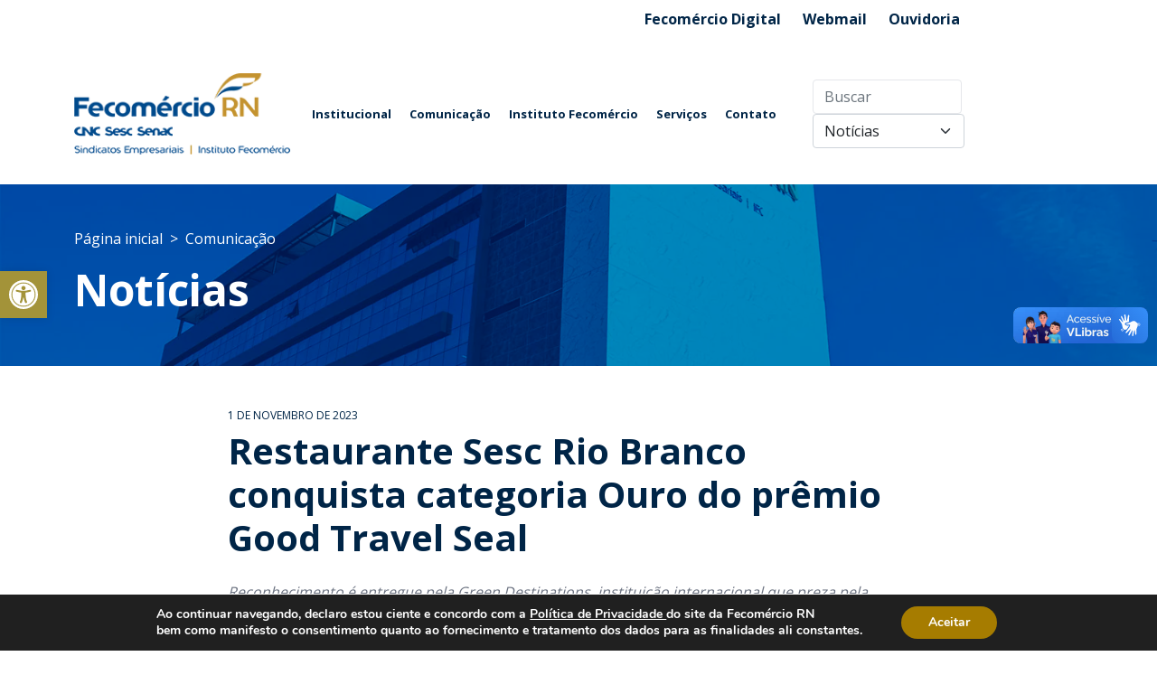

--- FILE ---
content_type: text/html; charset=UTF-8
request_url: https://fecomerciorn.com.br/noticias/restaurante-sesc-rio-branco-conquista-categoria-ouro-do-premio-good-travel-seal/
body_size: 30596
content:
<html lang="pt-br">

<head>
	
	<!-- Google tag (gtag.js) -->
<script async src="https://www.googletagmanager.com/gtag/js?id=G-9EZLJMWW5G"></script>
<script>
  window.dataLayer = window.dataLayer || [];
  function gtag(){dataLayer.push(arguments);}
  gtag('js', new Date());

  gtag('config', 'G-9EZLJMWW5G');
</script>
    <title>Fecomércio RN</title>

    <meta http-equiv="X-UA-Compatible" content="IE=edge">
    <meta http-equiv="Content-type" content="text/html; charset=utf-8" />
    <meta name="viewport" content="width=device-width, initial-scale=1.0"> <!-- Responsive -->
    <meta name="description" content="Federação do Comércio de Bens, Serviços e Turismo do Estado do RN">
    <meta name="keywords" content="">
    <meta name="URL" content="" />
    <meta name="language" content="portuguese" />
    <meta name="copyright" content="© 2022  - Todos os direitos reservados" />
    <meta name="robots" content="INDEX, FOLLOW" / >
    <meta name="revisit-after" content="2 days" / >
    <meta name="document-rights" content="Public" / >
    <meta name="document-rating" content="General" / >
    <meta name="document-state" content="Dynamic" / >
    <meta http-equiv="Content-Language" content="PT-BR" / >
    <link rel="shortcut icon" href="https://fecomerciorn.com.br/wp-content/themes/fecomerciov2/assets/imgs/brand/fecomercio-icon.ico" />

    <meta property="og:site_name" content="Fecomércio RN" />
    <meta property="og:description" content="Federação do Comércio de Bens, Serviços e Turismo do Estado do RN">
    <meta property="og:url" content="" />
    <meta property="og:locale" content="pt_BR" />
    <script src="https://kit.fontawesome.com/7eb1c53f33.js" crossorigin="anonymous"></script>
        <link rel="stylesheet" href="https://cdn.jsdelivr.net/npm/bootstrap-icons@1.11.3/font/bootstrap-icons.min.css">


<script >

    function fechar(){
    document.getElementById('popup').style.display = 'none';
    document.getElementById('shadow').style.display = 'none';
    }
    
    function abrir(){
    document.getElementById('popup').style.display = 'block';
    }
</script>

<style type="text/css">
    #bt-fechar {
    z-index: 9999;
    position: absolute;
    right: 32%;
    bottom: 95%;
    width: 5%;
}

#popup {
    position: fixed;
    margin-top: 7%;
    width: 100%;
    z-index: 99999;
}

@media only screen and  (max-width:500px){
 
    #popup img{
        width: 100%;
    }

     #bt-fechar {
        right: 10%;
     }
}
</style>



    


  

    <script type="text/javascript" async src="https://d335luupugsy2.cloudfront.net/js/loader-scripts/4b185ced-b798-41b5-9a9a-a6784c9be048-loader.js" ></script>

    <!-- Bootstrap -->
   
    <link href="https://fecomerciorn.com.br/wp-content/themes/fecomerciov2/assets/bootstrap/css/bootstrap.css" rel="stylesheet" media="screen">
    <!-- <link href="assets/bootstrap/css/navbar-top-fixed.css" rel="stylesheet" media="screen"> -->

    <!-- FONTES -->
    <link rel="preconnect" href="https://fonts.googleapis.com">
    <link rel="preconnect" href="https://fonts.gstatic.com" crossorigin>
    <link href="https://fonts.googleapis.com/css2?family=Open+Sans:wght@300;400;700;800&display=swap" rel="stylesheet">

    <!-- PLUGINS -->
    <script src="https://kit.fontawesome.com/282a608a8d.js" crossorigin="anonymous"></script>

    <!-- CSS PRINCIPAL -->
    <link href="https://fecomerciorn.com.br/wp-content/themes/fecomerciov2/assets/dist/assets/owl.theme.default.min.css" rel="stylesheet" media="screen">
     <link href="https://fecomerciorn.com.br/wp-content/themes/fecomerciov2/assets/dist/assets/owl.theme.green.css" rel="stylesheet" media="screen">
      <link href="https://fecomerciorn.com.br/wp-content/themes/fecomerciov2/assets/dist/assets/owl.carousel.css" rel="stylesheet" media="screen">
    <link href="https://fecomerciorn.com.br/wp-content/themes/fecomerciov2/assets/css/main.css?t=2026012506" rel="stylesheet" media="screen">

    <!-- EXTRAS -->

    <!-- Google Tag Manager -->
  <script>(function(w,d,s,l,i){w[l]=w[l]||[];w[l].push({'gtm.start':
  new Date().getTime(),event:'gtm.js'});var f=d.getElementsByTagName(s)[0],
  j=d.createElement(s),dl=l!='dataLayer'?'&l='+l:'';j.async=true;j.src=
  'https://www.googletagmanager.com/gtm.js?id='+i+dl;f.parentNode.insertBefore(j,f);
  })(window,document,'script','dataLayer','GTM-P6FGNB6');</script>
  <!-- End Google Tag Manager -->
     <meta name='robots' content='index, follow, max-image-preview:large, max-snippet:-1, max-video-preview:-1' />
	<style>img:is([sizes="auto" i], [sizes^="auto," i]) { contain-intrinsic-size: 3000px 1500px }</style>
	
	<!-- This site is optimized with the Yoast SEO plugin v25.3 - https://yoast.com/wordpress/plugins/seo/ -->
	<title>Restaurante Sesc Rio Branco conquista categoria Ouro do prêmio Good Travel Seal  - Fecomércio RN</title>
	<link rel="canonical" href="https://fecomerciorn.com.br/noticias/restaurante-sesc-rio-branco-conquista-categoria-ouro-do-premio-good-travel-seal/" />
	<meta property="og:locale" content="pt_BR" />
	<meta property="og:type" content="article" />
	<meta property="og:title" content="Restaurante Sesc Rio Branco conquista categoria Ouro do prêmio Good Travel Seal  - Fecomércio RN" />
	<meta property="og:description" content="Reconhecimento é entregue pela Green Destinations, instituição internacional que preza pela excelência em sustentabilidade&nbsp; O Restaurante Sesc Rio Branco, situado no centro de Natal (RN), foi premiado pela instituição Green Destinations com o Good Travel Seal, na categoria Ouro. Este reconhecimento atesta o compromisso incessante do restaurante com a gestão ambiental, responsabilidade social, saúde e &hellip; Continued" />
	<meta property="og:url" content="https://fecomerciorn.com.br/noticias/restaurante-sesc-rio-branco-conquista-categoria-ouro-do-premio-good-travel-seal/" />
	<meta property="og:site_name" content="Fecomércio RN" />
	<meta property="article:modified_time" content="2023-11-03T14:48:37+00:00" />
	<meta property="og:image" content="https://fecomerciorn.com.br/wp-content/uploads/2023/11/Miniatura-Noticias-Site-Fecom.jpg" />
	<meta property="og:image:width" content="410" />
	<meta property="og:image:height" content="310" />
	<meta property="og:image:type" content="image/jpeg" />
	<meta name="twitter:card" content="summary_large_image" />
	<meta name="twitter:label1" content="Est. tempo de leitura" />
	<meta name="twitter:data1" content="3 minutos" />
	<script type="application/ld+json" class="yoast-schema-graph">{"@context":"https://schema.org","@graph":[{"@type":"WebPage","@id":"https://fecomerciorn.com.br/noticias/restaurante-sesc-rio-branco-conquista-categoria-ouro-do-premio-good-travel-seal/","url":"https://fecomerciorn.com.br/noticias/restaurante-sesc-rio-branco-conquista-categoria-ouro-do-premio-good-travel-seal/","name":"Restaurante Sesc Rio Branco conquista categoria Ouro do prêmio Good Travel Seal  - Fecomércio RN","isPartOf":{"@id":"https://fecomerciorn.com.br/#website"},"primaryImageOfPage":{"@id":"https://fecomerciorn.com.br/noticias/restaurante-sesc-rio-branco-conquista-categoria-ouro-do-premio-good-travel-seal/#primaryimage"},"image":{"@id":"https://fecomerciorn.com.br/noticias/restaurante-sesc-rio-branco-conquista-categoria-ouro-do-premio-good-travel-seal/#primaryimage"},"thumbnailUrl":"https://fecomerciorn.com.br/wp-content/uploads/2023/11/Miniatura-Noticias-Site-Fecom.jpg","datePublished":"2023-11-01T14:52:45+00:00","dateModified":"2023-11-03T14:48:37+00:00","breadcrumb":{"@id":"https://fecomerciorn.com.br/noticias/restaurante-sesc-rio-branco-conquista-categoria-ouro-do-premio-good-travel-seal/#breadcrumb"},"inLanguage":"pt-BR","potentialAction":[{"@type":"ReadAction","target":["https://fecomerciorn.com.br/noticias/restaurante-sesc-rio-branco-conquista-categoria-ouro-do-premio-good-travel-seal/"]}]},{"@type":"ImageObject","inLanguage":"pt-BR","@id":"https://fecomerciorn.com.br/noticias/restaurante-sesc-rio-branco-conquista-categoria-ouro-do-premio-good-travel-seal/#primaryimage","url":"https://fecomerciorn.com.br/wp-content/uploads/2023/11/Miniatura-Noticias-Site-Fecom.jpg","contentUrl":"https://fecomerciorn.com.br/wp-content/uploads/2023/11/Miniatura-Noticias-Site-Fecom.jpg","width":410,"height":310},{"@type":"BreadcrumbList","@id":"https://fecomerciorn.com.br/noticias/restaurante-sesc-rio-branco-conquista-categoria-ouro-do-premio-good-travel-seal/#breadcrumb","itemListElement":[{"@type":"ListItem","position":1,"name":"Início","item":"https://fecomerciorn.com.br/"},{"@type":"ListItem","position":2,"name":"Notícias","item":"https://fecomerciorn.com.br/noticias/"},{"@type":"ListItem","position":3,"name":"Restaurante Sesc Rio Branco conquista categoria Ouro do prêmio Good Travel Seal "}]},{"@type":"WebSite","@id":"https://fecomerciorn.com.br/#website","url":"https://fecomerciorn.com.br/","name":"Fecomércio RN","description":"Federação do Comércio de Bens, Serviços e Turismo do Estado do RN","publisher":{"@id":"https://fecomerciorn.com.br/#organization"},"potentialAction":[{"@type":"SearchAction","target":{"@type":"EntryPoint","urlTemplate":"https://fecomerciorn.com.br/?s={search_term_string}"},"query-input":{"@type":"PropertyValueSpecification","valueRequired":true,"valueName":"search_term_string"}}],"inLanguage":"pt-BR"},{"@type":"Organization","@id":"https://fecomerciorn.com.br/#organization","name":"Fecomércio RN","url":"https://fecomerciorn.com.br/","logo":{"@type":"ImageObject","inLanguage":"pt-BR","@id":"https://fecomerciorn.com.br/#/schema/logo/image/","url":false,"contentUrl":false,"width":1210,"height":456,"caption":"Fecomércio RN"},"image":{"@id":"https://fecomerciorn.com.br/#/schema/logo/image/"}}]}</script>
	<!-- / Yoast SEO plugin. -->


		<!-- This site uses the Google Analytics by MonsterInsights plugin v9.5.3 - Using Analytics tracking - https://www.monsterinsights.com/ -->
							<script src="//www.googletagmanager.com/gtag/js?id=G-9EZLJMWW5G"  data-cfasync="false" data-wpfc-render="false" type="text/javascript" async></script>
			<script data-cfasync="false" data-wpfc-render="false" type="text/javascript">
				var mi_version = '9.5.3';
				var mi_track_user = true;
				var mi_no_track_reason = '';
								var MonsterInsightsDefaultLocations = {"page_location":"https:\/\/fecomerciorn.com.br\/noticias\/restaurante-sesc-rio-branco-conquista-categoria-ouro-do-premio-good-travel-seal\/"};
				if ( typeof MonsterInsightsPrivacyGuardFilter === 'function' ) {
					var MonsterInsightsLocations = (typeof MonsterInsightsExcludeQuery === 'object') ? MonsterInsightsPrivacyGuardFilter( MonsterInsightsExcludeQuery ) : MonsterInsightsPrivacyGuardFilter( MonsterInsightsDefaultLocations );
				} else {
					var MonsterInsightsLocations = (typeof MonsterInsightsExcludeQuery === 'object') ? MonsterInsightsExcludeQuery : MonsterInsightsDefaultLocations;
				}

								var disableStrs = [
										'ga-disable-G-9EZLJMWW5G',
									];

				/* Function to detect opted out users */
				function __gtagTrackerIsOptedOut() {
					for (var index = 0; index < disableStrs.length; index++) {
						if (document.cookie.indexOf(disableStrs[index] + '=true') > -1) {
							return true;
						}
					}

					return false;
				}

				/* Disable tracking if the opt-out cookie exists. */
				if (__gtagTrackerIsOptedOut()) {
					for (var index = 0; index < disableStrs.length; index++) {
						window[disableStrs[index]] = true;
					}
				}

				/* Opt-out function */
				function __gtagTrackerOptout() {
					for (var index = 0; index < disableStrs.length; index++) {
						document.cookie = disableStrs[index] + '=true; expires=Thu, 31 Dec 2099 23:59:59 UTC; path=/';
						window[disableStrs[index]] = true;
					}
				}

				if ('undefined' === typeof gaOptout) {
					function gaOptout() {
						__gtagTrackerOptout();
					}
				}
								window.dataLayer = window.dataLayer || [];

				window.MonsterInsightsDualTracker = {
					helpers: {},
					trackers: {},
				};
				if (mi_track_user) {
					function __gtagDataLayer() {
						dataLayer.push(arguments);
					}

					function __gtagTracker(type, name, parameters) {
						if (!parameters) {
							parameters = {};
						}

						if (parameters.send_to) {
							__gtagDataLayer.apply(null, arguments);
							return;
						}

						if (type === 'event') {
														parameters.send_to = monsterinsights_frontend.v4_id;
							var hookName = name;
							if (typeof parameters['event_category'] !== 'undefined') {
								hookName = parameters['event_category'] + ':' + name;
							}

							if (typeof MonsterInsightsDualTracker.trackers[hookName] !== 'undefined') {
								MonsterInsightsDualTracker.trackers[hookName](parameters);
							} else {
								__gtagDataLayer('event', name, parameters);
							}
							
						} else {
							__gtagDataLayer.apply(null, arguments);
						}
					}

					__gtagTracker('js', new Date());
					__gtagTracker('set', {
						'developer_id.dZGIzZG': true,
											});
					if ( MonsterInsightsLocations.page_location ) {
						__gtagTracker('set', MonsterInsightsLocations);
					}
										__gtagTracker('config', 'G-9EZLJMWW5G', {"forceSSL":"true","link_attribution":"true"} );
															window.gtag = __gtagTracker;										(function () {
						/* https://developers.google.com/analytics/devguides/collection/analyticsjs/ */
						/* ga and __gaTracker compatibility shim. */
						var noopfn = function () {
							return null;
						};
						var newtracker = function () {
							return new Tracker();
						};
						var Tracker = function () {
							return null;
						};
						var p = Tracker.prototype;
						p.get = noopfn;
						p.set = noopfn;
						p.send = function () {
							var args = Array.prototype.slice.call(arguments);
							args.unshift('send');
							__gaTracker.apply(null, args);
						};
						var __gaTracker = function () {
							var len = arguments.length;
							if (len === 0) {
								return;
							}
							var f = arguments[len - 1];
							if (typeof f !== 'object' || f === null || typeof f.hitCallback !== 'function') {
								if ('send' === arguments[0]) {
									var hitConverted, hitObject = false, action;
									if ('event' === arguments[1]) {
										if ('undefined' !== typeof arguments[3]) {
											hitObject = {
												'eventAction': arguments[3],
												'eventCategory': arguments[2],
												'eventLabel': arguments[4],
												'value': arguments[5] ? arguments[5] : 1,
											}
										}
									}
									if ('pageview' === arguments[1]) {
										if ('undefined' !== typeof arguments[2]) {
											hitObject = {
												'eventAction': 'page_view',
												'page_path': arguments[2],
											}
										}
									}
									if (typeof arguments[2] === 'object') {
										hitObject = arguments[2];
									}
									if (typeof arguments[5] === 'object') {
										Object.assign(hitObject, arguments[5]);
									}
									if ('undefined' !== typeof arguments[1].hitType) {
										hitObject = arguments[1];
										if ('pageview' === hitObject.hitType) {
											hitObject.eventAction = 'page_view';
										}
									}
									if (hitObject) {
										action = 'timing' === arguments[1].hitType ? 'timing_complete' : hitObject.eventAction;
										hitConverted = mapArgs(hitObject);
										__gtagTracker('event', action, hitConverted);
									}
								}
								return;
							}

							function mapArgs(args) {
								var arg, hit = {};
								var gaMap = {
									'eventCategory': 'event_category',
									'eventAction': 'event_action',
									'eventLabel': 'event_label',
									'eventValue': 'event_value',
									'nonInteraction': 'non_interaction',
									'timingCategory': 'event_category',
									'timingVar': 'name',
									'timingValue': 'value',
									'timingLabel': 'event_label',
									'page': 'page_path',
									'location': 'page_location',
									'title': 'page_title',
									'referrer' : 'page_referrer',
								};
								for (arg in args) {
																		if (!(!args.hasOwnProperty(arg) || !gaMap.hasOwnProperty(arg))) {
										hit[gaMap[arg]] = args[arg];
									} else {
										hit[arg] = args[arg];
									}
								}
								return hit;
							}

							try {
								f.hitCallback();
							} catch (ex) {
							}
						};
						__gaTracker.create = newtracker;
						__gaTracker.getByName = newtracker;
						__gaTracker.getAll = function () {
							return [];
						};
						__gaTracker.remove = noopfn;
						__gaTracker.loaded = true;
						window['__gaTracker'] = __gaTracker;
					})();
									} else {
										console.log("");
					(function () {
						function __gtagTracker() {
							return null;
						}

						window['__gtagTracker'] = __gtagTracker;
						window['gtag'] = __gtagTracker;
					})();
									}
			</script>
				<!-- / Google Analytics by MonsterInsights -->
		<script type="text/javascript">
/* <![CDATA[ */
window._wpemojiSettings = {"baseUrl":"https:\/\/s.w.org\/images\/core\/emoji\/16.0.1\/72x72\/","ext":".png","svgUrl":"https:\/\/s.w.org\/images\/core\/emoji\/16.0.1\/svg\/","svgExt":".svg","source":{"concatemoji":"https:\/\/fecomerciorn.com.br\/wp-includes\/js\/wp-emoji-release.min.js?ver=6.8.3"}};
/*! This file is auto-generated */
!function(s,n){var o,i,e;function c(e){try{var t={supportTests:e,timestamp:(new Date).valueOf()};sessionStorage.setItem(o,JSON.stringify(t))}catch(e){}}function p(e,t,n){e.clearRect(0,0,e.canvas.width,e.canvas.height),e.fillText(t,0,0);var t=new Uint32Array(e.getImageData(0,0,e.canvas.width,e.canvas.height).data),a=(e.clearRect(0,0,e.canvas.width,e.canvas.height),e.fillText(n,0,0),new Uint32Array(e.getImageData(0,0,e.canvas.width,e.canvas.height).data));return t.every(function(e,t){return e===a[t]})}function u(e,t){e.clearRect(0,0,e.canvas.width,e.canvas.height),e.fillText(t,0,0);for(var n=e.getImageData(16,16,1,1),a=0;a<n.data.length;a++)if(0!==n.data[a])return!1;return!0}function f(e,t,n,a){switch(t){case"flag":return n(e,"\ud83c\udff3\ufe0f\u200d\u26a7\ufe0f","\ud83c\udff3\ufe0f\u200b\u26a7\ufe0f")?!1:!n(e,"\ud83c\udde8\ud83c\uddf6","\ud83c\udde8\u200b\ud83c\uddf6")&&!n(e,"\ud83c\udff4\udb40\udc67\udb40\udc62\udb40\udc65\udb40\udc6e\udb40\udc67\udb40\udc7f","\ud83c\udff4\u200b\udb40\udc67\u200b\udb40\udc62\u200b\udb40\udc65\u200b\udb40\udc6e\u200b\udb40\udc67\u200b\udb40\udc7f");case"emoji":return!a(e,"\ud83e\udedf")}return!1}function g(e,t,n,a){var r="undefined"!=typeof WorkerGlobalScope&&self instanceof WorkerGlobalScope?new OffscreenCanvas(300,150):s.createElement("canvas"),o=r.getContext("2d",{willReadFrequently:!0}),i=(o.textBaseline="top",o.font="600 32px Arial",{});return e.forEach(function(e){i[e]=t(o,e,n,a)}),i}function t(e){var t=s.createElement("script");t.src=e,t.defer=!0,s.head.appendChild(t)}"undefined"!=typeof Promise&&(o="wpEmojiSettingsSupports",i=["flag","emoji"],n.supports={everything:!0,everythingExceptFlag:!0},e=new Promise(function(e){s.addEventListener("DOMContentLoaded",e,{once:!0})}),new Promise(function(t){var n=function(){try{var e=JSON.parse(sessionStorage.getItem(o));if("object"==typeof e&&"number"==typeof e.timestamp&&(new Date).valueOf()<e.timestamp+604800&&"object"==typeof e.supportTests)return e.supportTests}catch(e){}return null}();if(!n){if("undefined"!=typeof Worker&&"undefined"!=typeof OffscreenCanvas&&"undefined"!=typeof URL&&URL.createObjectURL&&"undefined"!=typeof Blob)try{var e="postMessage("+g.toString()+"("+[JSON.stringify(i),f.toString(),p.toString(),u.toString()].join(",")+"));",a=new Blob([e],{type:"text/javascript"}),r=new Worker(URL.createObjectURL(a),{name:"wpTestEmojiSupports"});return void(r.onmessage=function(e){c(n=e.data),r.terminate(),t(n)})}catch(e){}c(n=g(i,f,p,u))}t(n)}).then(function(e){for(var t in e)n.supports[t]=e[t],n.supports.everything=n.supports.everything&&n.supports[t],"flag"!==t&&(n.supports.everythingExceptFlag=n.supports.everythingExceptFlag&&n.supports[t]);n.supports.everythingExceptFlag=n.supports.everythingExceptFlag&&!n.supports.flag,n.DOMReady=!1,n.readyCallback=function(){n.DOMReady=!0}}).then(function(){return e}).then(function(){var e;n.supports.everything||(n.readyCallback(),(e=n.source||{}).concatemoji?t(e.concatemoji):e.wpemoji&&e.twemoji&&(t(e.twemoji),t(e.wpemoji)))}))}((window,document),window._wpemojiSettings);
/* ]]> */
</script>
<style id='wp-emoji-styles-inline-css' type='text/css'>

	img.wp-smiley, img.emoji {
		display: inline !important;
		border: none !important;
		box-shadow: none !important;
		height: 1em !important;
		width: 1em !important;
		margin: 0 0.07em !important;
		vertical-align: -0.1em !important;
		background: none !important;
		padding: 0 !important;
	}
</style>
<link rel='stylesheet' id='wp-block-library-css' href='https://fecomerciorn.com.br/wp-includes/css/dist/block-library/style.min.css?ver=6.8.3' type='text/css' media='all' />
<style id='classic-theme-styles-inline-css' type='text/css'>
/*! This file is auto-generated */
.wp-block-button__link{color:#fff;background-color:#32373c;border-radius:9999px;box-shadow:none;text-decoration:none;padding:calc(.667em + 2px) calc(1.333em + 2px);font-size:1.125em}.wp-block-file__button{background:#32373c;color:#fff;text-decoration:none}
</style>
<style id='global-styles-inline-css' type='text/css'>
:root{--wp--preset--aspect-ratio--square: 1;--wp--preset--aspect-ratio--4-3: 4/3;--wp--preset--aspect-ratio--3-4: 3/4;--wp--preset--aspect-ratio--3-2: 3/2;--wp--preset--aspect-ratio--2-3: 2/3;--wp--preset--aspect-ratio--16-9: 16/9;--wp--preset--aspect-ratio--9-16: 9/16;--wp--preset--color--black: #000000;--wp--preset--color--cyan-bluish-gray: #abb8c3;--wp--preset--color--white: #ffffff;--wp--preset--color--pale-pink: #f78da7;--wp--preset--color--vivid-red: #cf2e2e;--wp--preset--color--luminous-vivid-orange: #ff6900;--wp--preset--color--luminous-vivid-amber: #fcb900;--wp--preset--color--light-green-cyan: #7bdcb5;--wp--preset--color--vivid-green-cyan: #00d084;--wp--preset--color--pale-cyan-blue: #8ed1fc;--wp--preset--color--vivid-cyan-blue: #0693e3;--wp--preset--color--vivid-purple: #9b51e0;--wp--preset--gradient--vivid-cyan-blue-to-vivid-purple: linear-gradient(135deg,rgba(6,147,227,1) 0%,rgb(155,81,224) 100%);--wp--preset--gradient--light-green-cyan-to-vivid-green-cyan: linear-gradient(135deg,rgb(122,220,180) 0%,rgb(0,208,130) 100%);--wp--preset--gradient--luminous-vivid-amber-to-luminous-vivid-orange: linear-gradient(135deg,rgba(252,185,0,1) 0%,rgba(255,105,0,1) 100%);--wp--preset--gradient--luminous-vivid-orange-to-vivid-red: linear-gradient(135deg,rgba(255,105,0,1) 0%,rgb(207,46,46) 100%);--wp--preset--gradient--very-light-gray-to-cyan-bluish-gray: linear-gradient(135deg,rgb(238,238,238) 0%,rgb(169,184,195) 100%);--wp--preset--gradient--cool-to-warm-spectrum: linear-gradient(135deg,rgb(74,234,220) 0%,rgb(151,120,209) 20%,rgb(207,42,186) 40%,rgb(238,44,130) 60%,rgb(251,105,98) 80%,rgb(254,248,76) 100%);--wp--preset--gradient--blush-light-purple: linear-gradient(135deg,rgb(255,206,236) 0%,rgb(152,150,240) 100%);--wp--preset--gradient--blush-bordeaux: linear-gradient(135deg,rgb(254,205,165) 0%,rgb(254,45,45) 50%,rgb(107,0,62) 100%);--wp--preset--gradient--luminous-dusk: linear-gradient(135deg,rgb(255,203,112) 0%,rgb(199,81,192) 50%,rgb(65,88,208) 100%);--wp--preset--gradient--pale-ocean: linear-gradient(135deg,rgb(255,245,203) 0%,rgb(182,227,212) 50%,rgb(51,167,181) 100%);--wp--preset--gradient--electric-grass: linear-gradient(135deg,rgb(202,248,128) 0%,rgb(113,206,126) 100%);--wp--preset--gradient--midnight: linear-gradient(135deg,rgb(2,3,129) 0%,rgb(40,116,252) 100%);--wp--preset--font-size--small: 13px;--wp--preset--font-size--medium: 20px;--wp--preset--font-size--large: 36px;--wp--preset--font-size--x-large: 42px;--wp--preset--spacing--20: 0.44rem;--wp--preset--spacing--30: 0.67rem;--wp--preset--spacing--40: 1rem;--wp--preset--spacing--50: 1.5rem;--wp--preset--spacing--60: 2.25rem;--wp--preset--spacing--70: 3.38rem;--wp--preset--spacing--80: 5.06rem;--wp--preset--shadow--natural: 6px 6px 9px rgba(0, 0, 0, 0.2);--wp--preset--shadow--deep: 12px 12px 50px rgba(0, 0, 0, 0.4);--wp--preset--shadow--sharp: 6px 6px 0px rgba(0, 0, 0, 0.2);--wp--preset--shadow--outlined: 6px 6px 0px -3px rgba(255, 255, 255, 1), 6px 6px rgba(0, 0, 0, 1);--wp--preset--shadow--crisp: 6px 6px 0px rgba(0, 0, 0, 1);}:where(.is-layout-flex){gap: 0.5em;}:where(.is-layout-grid){gap: 0.5em;}body .is-layout-flex{display: flex;}.is-layout-flex{flex-wrap: wrap;align-items: center;}.is-layout-flex > :is(*, div){margin: 0;}body .is-layout-grid{display: grid;}.is-layout-grid > :is(*, div){margin: 0;}:where(.wp-block-columns.is-layout-flex){gap: 2em;}:where(.wp-block-columns.is-layout-grid){gap: 2em;}:where(.wp-block-post-template.is-layout-flex){gap: 1.25em;}:where(.wp-block-post-template.is-layout-grid){gap: 1.25em;}.has-black-color{color: var(--wp--preset--color--black) !important;}.has-cyan-bluish-gray-color{color: var(--wp--preset--color--cyan-bluish-gray) !important;}.has-white-color{color: var(--wp--preset--color--white) !important;}.has-pale-pink-color{color: var(--wp--preset--color--pale-pink) !important;}.has-vivid-red-color{color: var(--wp--preset--color--vivid-red) !important;}.has-luminous-vivid-orange-color{color: var(--wp--preset--color--luminous-vivid-orange) !important;}.has-luminous-vivid-amber-color{color: var(--wp--preset--color--luminous-vivid-amber) !important;}.has-light-green-cyan-color{color: var(--wp--preset--color--light-green-cyan) !important;}.has-vivid-green-cyan-color{color: var(--wp--preset--color--vivid-green-cyan) !important;}.has-pale-cyan-blue-color{color: var(--wp--preset--color--pale-cyan-blue) !important;}.has-vivid-cyan-blue-color{color: var(--wp--preset--color--vivid-cyan-blue) !important;}.has-vivid-purple-color{color: var(--wp--preset--color--vivid-purple) !important;}.has-black-background-color{background-color: var(--wp--preset--color--black) !important;}.has-cyan-bluish-gray-background-color{background-color: var(--wp--preset--color--cyan-bluish-gray) !important;}.has-white-background-color{background-color: var(--wp--preset--color--white) !important;}.has-pale-pink-background-color{background-color: var(--wp--preset--color--pale-pink) !important;}.has-vivid-red-background-color{background-color: var(--wp--preset--color--vivid-red) !important;}.has-luminous-vivid-orange-background-color{background-color: var(--wp--preset--color--luminous-vivid-orange) !important;}.has-luminous-vivid-amber-background-color{background-color: var(--wp--preset--color--luminous-vivid-amber) !important;}.has-light-green-cyan-background-color{background-color: var(--wp--preset--color--light-green-cyan) !important;}.has-vivid-green-cyan-background-color{background-color: var(--wp--preset--color--vivid-green-cyan) !important;}.has-pale-cyan-blue-background-color{background-color: var(--wp--preset--color--pale-cyan-blue) !important;}.has-vivid-cyan-blue-background-color{background-color: var(--wp--preset--color--vivid-cyan-blue) !important;}.has-vivid-purple-background-color{background-color: var(--wp--preset--color--vivid-purple) !important;}.has-black-border-color{border-color: var(--wp--preset--color--black) !important;}.has-cyan-bluish-gray-border-color{border-color: var(--wp--preset--color--cyan-bluish-gray) !important;}.has-white-border-color{border-color: var(--wp--preset--color--white) !important;}.has-pale-pink-border-color{border-color: var(--wp--preset--color--pale-pink) !important;}.has-vivid-red-border-color{border-color: var(--wp--preset--color--vivid-red) !important;}.has-luminous-vivid-orange-border-color{border-color: var(--wp--preset--color--luminous-vivid-orange) !important;}.has-luminous-vivid-amber-border-color{border-color: var(--wp--preset--color--luminous-vivid-amber) !important;}.has-light-green-cyan-border-color{border-color: var(--wp--preset--color--light-green-cyan) !important;}.has-vivid-green-cyan-border-color{border-color: var(--wp--preset--color--vivid-green-cyan) !important;}.has-pale-cyan-blue-border-color{border-color: var(--wp--preset--color--pale-cyan-blue) !important;}.has-vivid-cyan-blue-border-color{border-color: var(--wp--preset--color--vivid-cyan-blue) !important;}.has-vivid-purple-border-color{border-color: var(--wp--preset--color--vivid-purple) !important;}.has-vivid-cyan-blue-to-vivid-purple-gradient-background{background: var(--wp--preset--gradient--vivid-cyan-blue-to-vivid-purple) !important;}.has-light-green-cyan-to-vivid-green-cyan-gradient-background{background: var(--wp--preset--gradient--light-green-cyan-to-vivid-green-cyan) !important;}.has-luminous-vivid-amber-to-luminous-vivid-orange-gradient-background{background: var(--wp--preset--gradient--luminous-vivid-amber-to-luminous-vivid-orange) !important;}.has-luminous-vivid-orange-to-vivid-red-gradient-background{background: var(--wp--preset--gradient--luminous-vivid-orange-to-vivid-red) !important;}.has-very-light-gray-to-cyan-bluish-gray-gradient-background{background: var(--wp--preset--gradient--very-light-gray-to-cyan-bluish-gray) !important;}.has-cool-to-warm-spectrum-gradient-background{background: var(--wp--preset--gradient--cool-to-warm-spectrum) !important;}.has-blush-light-purple-gradient-background{background: var(--wp--preset--gradient--blush-light-purple) !important;}.has-blush-bordeaux-gradient-background{background: var(--wp--preset--gradient--blush-bordeaux) !important;}.has-luminous-dusk-gradient-background{background: var(--wp--preset--gradient--luminous-dusk) !important;}.has-pale-ocean-gradient-background{background: var(--wp--preset--gradient--pale-ocean) !important;}.has-electric-grass-gradient-background{background: var(--wp--preset--gradient--electric-grass) !important;}.has-midnight-gradient-background{background: var(--wp--preset--gradient--midnight) !important;}.has-small-font-size{font-size: var(--wp--preset--font-size--small) !important;}.has-medium-font-size{font-size: var(--wp--preset--font-size--medium) !important;}.has-large-font-size{font-size: var(--wp--preset--font-size--large) !important;}.has-x-large-font-size{font-size: var(--wp--preset--font-size--x-large) !important;}
:where(.wp-block-post-template.is-layout-flex){gap: 1.25em;}:where(.wp-block-post-template.is-layout-grid){gap: 1.25em;}
:where(.wp-block-columns.is-layout-flex){gap: 2em;}:where(.wp-block-columns.is-layout-grid){gap: 2em;}
:root :where(.wp-block-pullquote){font-size: 1.5em;line-height: 1.6;}
</style>
<link rel='stylesheet' id='contact-form-7-css' href='https://fecomerciorn.com.br/wp-content/plugins/contact-form-7/includes/css/styles.css?ver=6.0.6' type='text/css' media='all' />
<style id='contact-form-7-inline-css' type='text/css'>
.wpcf7 .wpcf7-recaptcha iframe {margin-bottom: 0;}.wpcf7 .wpcf7-recaptcha[data-align="center"] > div {margin: 0 auto;}.wpcf7 .wpcf7-recaptcha[data-align="right"] > div {margin: 0 0 0 auto;}
</style>
<link rel='stylesheet' id='justifiedGallery-css' href='https://fecomerciorn.com.br/wp-content/plugins/flickr-justified-gallery/css/justifiedGallery.min.css?ver=v3.6' type='text/css' media='all' />
<link rel='stylesheet' id='flickrJustifiedGalleryWPPlugin-css' href='https://fecomerciorn.com.br/wp-content/plugins/flickr-justified-gallery/css/flickrJustifiedGalleryWPPlugin.css?ver=v3.6' type='text/css' media='all' />
<link rel='stylesheet' id='swipebox-css' href='https://fecomerciorn.com.br/wp-content/plugins/flickr-justified-gallery/lightboxes/swipebox/css/swipebox.min.css?ver=6.8.3' type='text/css' media='all' />
<link rel='stylesheet' id='baguettebox-css-css' href='https://fecomerciorn.com.br/wp-content/plugins/gallery-block-lightbox/dist/baguetteBox.min.css?ver=1.12.0' type='text/css' media='all' />
<link rel='stylesheet' id='pojo-a11y-css' href='https://fecomerciorn.com.br/wp-content/plugins/pojo-accessibility/modules/legacy/assets/css/style.min.css?ver=1.0.0' type='text/css' media='all' />
<style id='akismet-widget-style-inline-css' type='text/css'>

			.a-stats {
				--akismet-color-mid-green: #357b49;
				--akismet-color-white: #fff;
				--akismet-color-light-grey: #f6f7f7;

				max-width: 350px;
				width: auto;
			}

			.a-stats * {
				all: unset;
				box-sizing: border-box;
			}

			.a-stats strong {
				font-weight: 600;
			}

			.a-stats a.a-stats__link,
			.a-stats a.a-stats__link:visited,
			.a-stats a.a-stats__link:active {
				background: var(--akismet-color-mid-green);
				border: none;
				box-shadow: none;
				border-radius: 8px;
				color: var(--akismet-color-white);
				cursor: pointer;
				display: block;
				font-family: -apple-system, BlinkMacSystemFont, 'Segoe UI', 'Roboto', 'Oxygen-Sans', 'Ubuntu', 'Cantarell', 'Helvetica Neue', sans-serif;
				font-weight: 500;
				padding: 12px;
				text-align: center;
				text-decoration: none;
				transition: all 0.2s ease;
			}

			/* Extra specificity to deal with TwentyTwentyOne focus style */
			.widget .a-stats a.a-stats__link:focus {
				background: var(--akismet-color-mid-green);
				color: var(--akismet-color-white);
				text-decoration: none;
			}

			.a-stats a.a-stats__link:hover {
				filter: brightness(110%);
				box-shadow: 0 4px 12px rgba(0, 0, 0, 0.06), 0 0 2px rgba(0, 0, 0, 0.16);
			}

			.a-stats .count {
				color: var(--akismet-color-white);
				display: block;
				font-size: 1.5em;
				line-height: 1.4;
				padding: 0 13px;
				white-space: nowrap;
			}
		
</style>
<link rel='stylesheet' id='fancybox-css' href='https://fecomerciorn.com.br/wp-content/plugins/easy-fancybox/fancybox/1.5.4/jquery.fancybox.min.css?ver=6.8.3' type='text/css' media='screen' />
<style id='fancybox-inline-css' type='text/css'>
#fancybox-outer{background:#ffffff}#fancybox-content{background:#ffffff;border-color:#ffffff;color:#000000;}#fancybox-title,#fancybox-title-float-main{color:#fff}
</style>
<link rel='stylesheet' id='moove_gdpr_frontend-css' href='https://fecomerciorn.com.br/wp-content/plugins/gdpr-cookie-compliance/dist/styles/gdpr-main.css?ver=4.16.1' type='text/css' media='all' />
<style id='moove_gdpr_frontend-inline-css' type='text/css'>
#moove_gdpr_cookie_modal,#moove_gdpr_cookie_info_bar,.gdpr_cookie_settings_shortcode_content{font-family:Nunito,sans-serif}#moove_gdpr_save_popup_settings_button{background-color:#373737;color:#fff}#moove_gdpr_save_popup_settings_button:hover{background-color:#000}#moove_gdpr_cookie_info_bar .moove-gdpr-info-bar-container .moove-gdpr-info-bar-content a.mgbutton,#moove_gdpr_cookie_info_bar .moove-gdpr-info-bar-container .moove-gdpr-info-bar-content button.mgbutton{background-color:#a67c00}#moove_gdpr_cookie_modal .moove-gdpr-modal-content .moove-gdpr-modal-footer-content .moove-gdpr-button-holder a.mgbutton,#moove_gdpr_cookie_modal .moove-gdpr-modal-content .moove-gdpr-modal-footer-content .moove-gdpr-button-holder button.mgbutton,.gdpr_cookie_settings_shortcode_content .gdpr-shr-button.button-green{background-color:#a67c00;border-color:#a67c00}#moove_gdpr_cookie_modal .moove-gdpr-modal-content .moove-gdpr-modal-footer-content .moove-gdpr-button-holder a.mgbutton:hover,#moove_gdpr_cookie_modal .moove-gdpr-modal-content .moove-gdpr-modal-footer-content .moove-gdpr-button-holder button.mgbutton:hover,.gdpr_cookie_settings_shortcode_content .gdpr-shr-button.button-green:hover{background-color:#fff;color:#a67c00}#moove_gdpr_cookie_modal .moove-gdpr-modal-content .moove-gdpr-modal-close i,#moove_gdpr_cookie_modal .moove-gdpr-modal-content .moove-gdpr-modal-close span.gdpr-icon{background-color:#a67c00;border:1px solid #a67c00}#moove_gdpr_cookie_info_bar span.change-settings-button.focus-g,#moove_gdpr_cookie_info_bar span.change-settings-button:focus,#moove_gdpr_cookie_info_bar button.change-settings-button.focus-g,#moove_gdpr_cookie_info_bar button.change-settings-button:focus{-webkit-box-shadow:0 0 1px 3px #a67c00;-moz-box-shadow:0 0 1px 3px #a67c00;box-shadow:0 0 1px 3px #a67c00}#moove_gdpr_cookie_modal .moove-gdpr-modal-content .moove-gdpr-modal-close i:hover,#moove_gdpr_cookie_modal .moove-gdpr-modal-content .moove-gdpr-modal-close span.gdpr-icon:hover,#moove_gdpr_cookie_info_bar span[data-href]>u.change-settings-button{color:#a67c00}#moove_gdpr_cookie_modal .moove-gdpr-modal-content .moove-gdpr-modal-left-content #moove-gdpr-menu li.menu-item-selected a span.gdpr-icon,#moove_gdpr_cookie_modal .moove-gdpr-modal-content .moove-gdpr-modal-left-content #moove-gdpr-menu li.menu-item-selected button span.gdpr-icon{color:inherit}#moove_gdpr_cookie_modal .moove-gdpr-modal-content .moove-gdpr-modal-left-content #moove-gdpr-menu li a span.gdpr-icon,#moove_gdpr_cookie_modal .moove-gdpr-modal-content .moove-gdpr-modal-left-content #moove-gdpr-menu li button span.gdpr-icon{color:inherit}#moove_gdpr_cookie_modal .gdpr-acc-link{line-height:0;font-size:0;color:transparent;position:absolute}#moove_gdpr_cookie_modal .moove-gdpr-modal-content .moove-gdpr-modal-close:hover i,#moove_gdpr_cookie_modal .moove-gdpr-modal-content .moove-gdpr-modal-left-content #moove-gdpr-menu li a,#moove_gdpr_cookie_modal .moove-gdpr-modal-content .moove-gdpr-modal-left-content #moove-gdpr-menu li button,#moove_gdpr_cookie_modal .moove-gdpr-modal-content .moove-gdpr-modal-left-content #moove-gdpr-menu li button i,#moove_gdpr_cookie_modal .moove-gdpr-modal-content .moove-gdpr-modal-left-content #moove-gdpr-menu li a i,#moove_gdpr_cookie_modal .moove-gdpr-modal-content .moove-gdpr-tab-main .moove-gdpr-tab-main-content a:hover,#moove_gdpr_cookie_info_bar.moove-gdpr-dark-scheme .moove-gdpr-info-bar-container .moove-gdpr-info-bar-content a.mgbutton:hover,#moove_gdpr_cookie_info_bar.moove-gdpr-dark-scheme .moove-gdpr-info-bar-container .moove-gdpr-info-bar-content button.mgbutton:hover,#moove_gdpr_cookie_info_bar.moove-gdpr-dark-scheme .moove-gdpr-info-bar-container .moove-gdpr-info-bar-content a:hover,#moove_gdpr_cookie_info_bar.moove-gdpr-dark-scheme .moove-gdpr-info-bar-container .moove-gdpr-info-bar-content button:hover,#moove_gdpr_cookie_info_bar.moove-gdpr-dark-scheme .moove-gdpr-info-bar-container .moove-gdpr-info-bar-content span.change-settings-button:hover,#moove_gdpr_cookie_info_bar.moove-gdpr-dark-scheme .moove-gdpr-info-bar-container .moove-gdpr-info-bar-content button.change-settings-button:hover,#moove_gdpr_cookie_info_bar.moove-gdpr-dark-scheme .moove-gdpr-info-bar-container .moove-gdpr-info-bar-content u.change-settings-button:hover,#moove_gdpr_cookie_info_bar span[data-href]>u.change-settings-button,#moove_gdpr_cookie_info_bar.moove-gdpr-dark-scheme .moove-gdpr-info-bar-container .moove-gdpr-info-bar-content a.mgbutton.focus-g,#moove_gdpr_cookie_info_bar.moove-gdpr-dark-scheme .moove-gdpr-info-bar-container .moove-gdpr-info-bar-content button.mgbutton.focus-g,#moove_gdpr_cookie_info_bar.moove-gdpr-dark-scheme .moove-gdpr-info-bar-container .moove-gdpr-info-bar-content a.focus-g,#moove_gdpr_cookie_info_bar.moove-gdpr-dark-scheme .moove-gdpr-info-bar-container .moove-gdpr-info-bar-content button.focus-g,#moove_gdpr_cookie_info_bar.moove-gdpr-dark-scheme .moove-gdpr-info-bar-container .moove-gdpr-info-bar-content a.mgbutton:focus,#moove_gdpr_cookie_info_bar.moove-gdpr-dark-scheme .moove-gdpr-info-bar-container .moove-gdpr-info-bar-content button.mgbutton:focus,#moove_gdpr_cookie_info_bar.moove-gdpr-dark-scheme .moove-gdpr-info-bar-container .moove-gdpr-info-bar-content a:focus,#moove_gdpr_cookie_info_bar.moove-gdpr-dark-scheme .moove-gdpr-info-bar-container .moove-gdpr-info-bar-content button:focus,#moove_gdpr_cookie_info_bar.moove-gdpr-dark-scheme .moove-gdpr-info-bar-container .moove-gdpr-info-bar-content span.change-settings-button.focus-g,span.change-settings-button:focus,button.change-settings-button.focus-g,button.change-settings-button:focus,#moove_gdpr_cookie_info_bar.moove-gdpr-dark-scheme .moove-gdpr-info-bar-container .moove-gdpr-info-bar-content u.change-settings-button.focus-g,#moove_gdpr_cookie_info_bar.moove-gdpr-dark-scheme .moove-gdpr-info-bar-container .moove-gdpr-info-bar-content u.change-settings-button:focus{color:#a67c00}#moove_gdpr_cookie_modal .moove-gdpr-branding.focus-g span,#moove_gdpr_cookie_modal .moove-gdpr-modal-content .moove-gdpr-tab-main a.focus-g{color:#a67c00}#moove_gdpr_cookie_modal.gdpr_lightbox-hide{display:none}
</style>
<script type="text/javascript" src="https://fecomerciorn.com.br/wp-content/plugins/google-analytics-for-wordpress/assets/js/frontend-gtag.min.js?ver=9.5.3" id="monsterinsights-frontend-script-js" async="async" data-wp-strategy="async"></script>
<script data-cfasync="false" data-wpfc-render="false" type="text/javascript" id='monsterinsights-frontend-script-js-extra'>/* <![CDATA[ */
var monsterinsights_frontend = {"js_events_tracking":"true","download_extensions":"doc,pdf,ppt,zip,xls,docx,pptx,xlsx","inbound_paths":"[{\"path\":\"\\\/go\\\/\",\"label\":\"affiliate\"},{\"path\":\"\\\/recommend\\\/\",\"label\":\"affiliate\"}]","home_url":"https:\/\/fecomerciorn.com.br","hash_tracking":"false","v4_id":"G-9EZLJMWW5G"};/* ]]> */
</script>
<script type="text/javascript" src="https://fecomerciorn.com.br/wp-includes/js/jquery/jquery.min.js?ver=3.7.1" id="jquery-core-js"></script>
<script type="text/javascript" src="https://fecomerciorn.com.br/wp-includes/js/jquery/jquery-migrate.min.js?ver=3.4.1" id="jquery-migrate-js"></script>
<link rel="https://api.w.org/" href="https://fecomerciorn.com.br/wp-json/" /><link rel="alternate" title="JSON" type="application/json" href="https://fecomerciorn.com.br/wp-json/wp/v2/noticia/70549" /><link rel="EditURI" type="application/rsd+xml" title="RSD" href="https://fecomerciorn.com.br/xmlrpc.php?rsd" />
<meta name="generator" content="WordPress 6.8.3" />
<link rel='shortlink' href='https://fecomerciorn.com.br/?p=70549' />
<link rel="alternate" title="oEmbed (JSON)" type="application/json+oembed" href="https://fecomerciorn.com.br/wp-json/oembed/1.0/embed?url=https%3A%2F%2Ffecomerciorn.com.br%2Fnoticias%2Frestaurante-sesc-rio-branco-conquista-categoria-ouro-do-premio-good-travel-seal%2F" />
<link rel="alternate" title="oEmbed (XML)" type="text/xml+oembed" href="https://fecomerciorn.com.br/wp-json/oembed/1.0/embed?url=https%3A%2F%2Ffecomerciorn.com.br%2Fnoticias%2Frestaurante-sesc-rio-branco-conquista-categoria-ouro-do-premio-good-travel-seal%2F&#038;format=xml" />
<style type="text/css">
#pojo-a11y-toolbar .pojo-a11y-toolbar-toggle a{ background-color: #a39339;	color: #ffffff;}
#pojo-a11y-toolbar .pojo-a11y-toolbar-overlay, #pojo-a11y-toolbar .pojo-a11y-toolbar-overlay ul.pojo-a11y-toolbar-items.pojo-a11y-links{ border-color: #a39339;}
body.pojo-a11y-focusable a:focus{ outline-style: solid !important;	outline-width: 1px !important;	outline-color: #005b7c !important;}
#pojo-a11y-toolbar{ top: 300px !important;}
#pojo-a11y-toolbar .pojo-a11y-toolbar-overlay{ background-color: #ffffff;}
#pojo-a11y-toolbar .pojo-a11y-toolbar-overlay ul.pojo-a11y-toolbar-items li.pojo-a11y-toolbar-item a, #pojo-a11y-toolbar .pojo-a11y-toolbar-overlay p.pojo-a11y-toolbar-title{ color: #333333;}
#pojo-a11y-toolbar .pojo-a11y-toolbar-overlay ul.pojo-a11y-toolbar-items li.pojo-a11y-toolbar-item a.active{ background-color: #4054b2;	color: #ffffff;}
@media (max-width: 767px) { #pojo-a11y-toolbar { top: 30px !important; } }</style>
</head>

<body>

    <nav id="pre-content" class="bg-royal p-1">
        <div class="container">
            <div class="d-flex">
                <div class="me-auto">
                   <ul class="social-nav nav justify-content-start">
                                    
                    <li class="nav-item">
                        <a class="nav-link ps-2" target="_blank" href="https://www.rn.senac.br/ ">
                            <img src="https://fecomerciorn.com.br/wp-content/themes/fecomerciov2/assets/imgs/icons/senac.svg" height="11">
                        </a>
                    </li>
                    <li class="nav-item">
                        <a class="nav-link ps-2" target="_blank" href="https://sescrn.com.br/ ">
                           <img src="https://fecomerciorn.com.br/wp-content/themes/fecomerciov2/assets/imgs/icons/sesc.svg" height="11">
                        </a>
                    </li>
                   <!-- <li class="nav-item">
                        <a class="nav-link ps-2" target="_blank" href="#">
                            <img src="https://fecomerciorn.com.br/wp-content/themes/fecomerciov2/assets/imgs/icons/ifc.png">
                        </a>
                    </li>-->
                                      </ul>
                </div>
                <ul class="social-nav nav justify-content-end">
                                     <li class="nav-item">
                     <a class="nav-link ps-2" href="https://fecomerciorn.agidesk.com/br/portal/login" target="_blank"> <strong style="position: relative;top:-3px;">Fecomércio  Digital</strong></a>  
                </li>   
                 <li class="nav-item">
                  

                        <a style="padding-bottom:0 ;" class="nav-link ps-2" target="_blank" href="http://webmail.fecomerciorn.com.br">
                            <strong style="position: relative;top:-3px;">Webmail</strong>
                        </a>
                    </li>
                    <li class="nav-item">
                        <a style="padding-bottom:0 ;" class="nav-link ps-2" target="_blank" href="http://ouvidoriasistema.fecomerciorn.com.br/">
                            <strong style="position: relative;top:-3px;">Ouvidoria</strong>
                        </a>
                    </li>
                    <li class="nav-item">
                        <a class="nav-link ps-2" target="_blank" href="https://www.facebook.com/FecomercioRN">
                            <i class="fa-brands fa-facebook-f"></i>
                        </a>
                    </li>
                    <li class="nav-item">
                        <a class="nav-link ps-2" target="_blank" href="https://instagram.com/fecomerciorn/">
                            <i class="fa-brands fa-instagram"></i>
                        </a>
                    </li>
                    <li class="nav-item">
                        <a class="nav-link ps-2" target="_blank" href="https://twitter.com/fecomerciorn_">
                            <i class="fa-brands fa-x-twitter"></i>
                        </a>
                    </li>
                    <li class="nav-item">
                        <a class="nav-link ps-2" target="_blank" href="https://www.youtube.com/user/SistemaFecomercioRN ">
                            <i class="fa-brands fa-youtube"></i>
                        </a>
                    </li>
                    <li class="nav-item">
                        <a class="nav-link ps-2" target="_blank" href="https://www.linkedin.com/company/fecomerciorn ">
                            <i class="fa-brands fa-linkedin"></i>
                        </a>
                    </li>
                                    </ul>
            </div>
        </div>
    </nav>

    
    <nav class="navbar navbar-expand-xl my-3">
        <div class="container">
            <a class="navbar-brand" href="https://fecomerciorn.com.br">
                <!--<svg width="216" height="72" viewBox="0 0 216 72" fill="none" xmlns="http://www.w3.org/2000/svg">
                    <path d="M24.9439 36.9264C27.1505 36.9264 28.53 38.2761 28.841 40.2743H20.9443C21.3578 38.2464 22.7737 36.9264 24.9439 36.9264ZM28.6458 45.8255C26.9057 46.325 26.158 46.378 25.1391 46.325C23.0946 46.2225 21.4273 45.0712 20.9443 43.0631H33.3104C33.3435 42.6529 33.3766 42.3882 33.3766 41.9483V41.8854C33.3766 37.4259 30.8822 33.2576 24.8811 33.2576C19.7037 33.2576 16.1672 37.0256 16.1672 41.5976C16.1672 46.421 19.6541 49.8185 24.8447 49.8185C25.6353 49.8185 26.7734 49.792 28.6458 49.3322V45.8288V45.8255Z" fill="#004A8D"/>
                    <path d="M93.8673 40.9624V49.4612H88.7396V40.6514C88.647 39.0436 87.9688 37.1447 85.6398 37.1447C83.3108 37.1447 82.6723 39.0469 82.5764 40.6514V49.4612H77.3991V40.6514C77.3031 39.0436 76.6282 37.1447 74.2893 37.1447C71.9504 37.1447 71.3252 39.0469 71.2292 40.6514V49.4612H66.0552V40.9624C66.0552 36.622 68.6951 33.2344 74.286 33.2344C76.7341 33.2344 78.6132 33.8828 79.9596 34.9745C81.3027 33.8828 83.1851 33.2344 85.6365 33.2344C91.2208 33.2344 93.864 36.622 93.864 40.9624H93.8673Z" fill="#004A8D"/>
                    <path d="M5.17736 32.0865V36.3011H14.5396V40.6415H5.17736V49.4447H0V27.7461H16.7958V32.0865H5.17736Z" fill="#004A8D"/>
                    <path d="M142.984 33.5916H137.833V49.4611H142.984V33.5916Z" fill="#004A8D"/>
                    <path d="M142.984 27.7295H137.833V31.2461H142.984V27.7295Z" fill="#004A8D"/>
                    <path d="M46.5466 46.2489C46.1728 46.3118 45.789 46.3448 45.3953 46.3448C42.1765 46.3448 39.563 44.1813 39.563 41.5182C39.563 38.855 42.1765 36.6915 45.3953 36.6915C45.789 36.6915 46.1728 36.7246 46.5466 36.7874V33.413C45.8519 33.3138 45.1108 33.2642 44.3103 33.2642C38.7524 33.2642 34.5543 36.8139 34.5543 41.5612C34.5543 44.9157 36.6087 47.3902 39.0965 48.6838C40.8102 49.5704 42.6429 49.8516 44.1515 49.8615C45.0348 49.8681 45.8023 49.8019 46.5433 49.6729V46.2456L46.5466 46.2489Z" fill="#004A8D"/>
                    <path d="M55.8195 46.1165C52.7462 46.1165 52.0878 44.0422 52.0878 41.4916C52.0878 38.941 52.7462 36.8667 55.8195 36.8667C58.8928 36.8667 59.5512 38.9377 59.5512 41.4916C59.5512 44.0456 58.9094 46.1165 55.8195 46.1165ZM55.8228 33.188C50.9994 33.188 47.0891 36.9031 47.0891 41.485C47.0891 46.0669 50.9994 49.782 55.8228 49.782C60.6462 49.782 64.5565 46.0669 64.5565 41.485C64.5565 36.9031 60.6462 33.188 55.8228 33.188Z" fill="#004A8D"/>
                    <path d="M135.557 46.2489C135.184 46.3118 134.797 46.3448 134.406 46.3448C131.187 46.3448 128.574 44.1813 128.574 41.5182C128.574 38.855 131.187 36.6915 134.406 36.6915C134.797 36.6915 135.184 36.7246 135.557 36.7874V33.413C134.863 33.3138 134.122 33.2642 133.324 33.2642C127.763 33.2642 123.568 36.8139 123.568 41.5612C123.568 44.9157 125.626 47.3902 128.111 48.6838C129.824 49.5704 131.657 49.8516 133.166 49.8615C134.052 49.8681 134.82 49.8019 135.557 49.6729V46.2456V46.2489Z" fill="#004A8D"/>
                    <path d="M153.018 46.1165C149.951 46.1165 149.29 44.0422 149.29 41.4916C149.29 38.941 149.951 36.8667 153.018 36.8667C156.085 36.8667 156.753 38.9377 156.753 41.4916C156.753 44.0456 156.111 46.1165 153.018 46.1165ZM153.025 33.188C148.201 33.188 144.291 36.9031 144.291 41.485C144.291 46.0669 148.201 49.782 153.025 49.782C157.848 49.782 161.759 46.0669 161.759 41.485C161.759 36.9031 157.848 33.188 153.025 33.188Z" fill="#004A8D"/>
                    <path d="M123.757 33.1185C123.757 33.1185 122.993 33.0557 122.387 33.0557C117.035 33.0557 113.74 35.9934 113.74 39.9136V49.4578H118.97L118.963 40.208C118.983 38.2231 119.642 37.6673 120.76 37.1942C121.494 36.8833 122.566 36.6616 123.757 36.6385V33.1185Z" fill="#004A8D"/>
                    <path d="M103.868 36.9264C106.075 36.9264 107.454 38.2728 107.765 40.2743H99.8684C100.282 38.2464 101.695 36.9264 103.865 36.9264H103.868ZM107.57 45.8255C105.83 46.325 105.082 46.378 104.06 46.325C102.015 46.2192 100.348 45.0712 99.8684 43.0631H112.234C112.268 42.6496 112.301 42.3849 112.301 41.9483V41.8854C112.301 37.4259 109.81 33.2576 103.805 33.2576C98.6278 33.2576 95.0913 37.0223 95.0913 41.5943C95.0913 46.421 98.5815 49.8185 103.769 49.8185C104.559 49.8185 105.697 49.792 107.57 49.3256V45.8255Z" fill="#004A8D"/>
                    <path d="M101.529 31.3057L105.175 25.8604L109.403 27.6104L105.274 31.3057H101.529Z" fill="#004A8D"/>
                    <path d="M13.5174 65.0758C14.6323 65.0758 15.3336 65.7606 15.4891 66.7795H11.4928C11.7012 65.7507 12.4158 65.0758 13.5174 65.0758ZM15.3899 69.6014C14.5099 69.8562 14.1294 69.8826 13.6134 69.8562C12.5779 69.8032 11.7343 69.221 11.4895 68.1987H17.7486C17.7652 67.9903 17.7817 67.8547 17.7817 67.6297V67.6C17.7817 65.3305 16.5213 63.21 13.481 63.21C10.8609 63.21 9.06787 65.1254 9.06787 67.4511C9.06787 69.9058 10.8345 71.6327 13.4612 71.6327C13.8615 71.6327 14.4371 71.6194 15.3866 71.3846V69.6014H15.3899Z" fill="#004A8D"/>
                    <path d="M21.9335 66.4785C20.157 66.1179 19.9122 65.9591 19.9452 65.5687C19.9783 65.1949 20.5771 64.8508 21.467 64.8508C22.036 64.8508 22.8002 64.9865 23.4784 65.3008V63.5077C22.8234 63.3059 22.1088 63.1736 21.338 63.1736C19.095 63.1736 17.5898 64.2488 17.4707 65.7242C17.3318 67.3552 18.5988 67.7323 20.6995 68.1558C22.4429 68.5097 22.5389 68.7777 22.5389 69.1846C22.5389 69.5452 22.0757 69.9587 21.0436 69.9256C19.9849 69.8893 18.7477 69.575 17.7916 69.0357V71.0934C18.7907 71.5401 20.0544 71.8179 21.037 71.8179C23.3957 71.8179 25.0134 70.4351 25.0134 68.9431C25.0134 67.4511 23.8754 66.8755 21.9302 66.4752" fill="#004A8D"/>
                    <path d="M31.2196 69.7869C31.0178 69.82 30.8094 69.8365 30.5977 69.8365C28.8542 69.8365 27.435 68.7382 27.435 67.3851C27.435 66.0321 28.8509 64.9337 30.5977 64.9337C30.8094 64.9337 31.0178 64.9503 31.2196 64.9833V63.2697C30.8458 63.2168 30.4422 63.1936 30.0088 63.1936C26.995 63.1936 24.7223 64.9966 24.7223 67.4083C24.7223 69.112 25.8372 70.3724 27.1836 71.0275C28.1132 71.4774 29.1057 71.6196 29.9228 71.6262C30.4025 71.6295 30.8193 71.5965 31.2196 71.5303V69.7902V69.7869Z" fill="#004A8D"/>
                    <path d="M5.61073 65.7805C3.60926 65.3439 3.10972 65.1321 3.10972 64.4837V64.454C3.10972 63.9743 3.62249 63.5938 4.59842 63.5938C5.57434 63.5938 6.35508 63.9511 7.36739 64.5433V62.2077C6.49072 61.8636 5.71329 61.675 4.6315 61.675C2.26282 61.675 0.575628 62.8594 0.575628 64.6524V64.6789C0.575628 66.6407 2.08087 67.1898 4.41647 67.6993C6.35508 68.1228 6.75207 68.404 6.75207 68.9564V68.9829C6.75207 69.5585 6.12351 69.9158 5.08142 69.9158C3.75482 69.9158 2.58372 69.3997 1.54163 68.6653L0.0330811 70.2003C1.42584 71.259 3.27513 71.8313 5.03179 71.8313C7.53281 71.8313 9.28616 70.7296 9.28616 68.7712V68.7447C9.28616 67.0244 7.96287 66.3032 5.61073 65.7805Z" fill="#004A8D"/>
                    <path d="M77.7861 69.8463C77.7398 69.8463 77.6935 69.8463 77.6471 69.8463C75.7317 69.8463 74.3455 68.6189 74.3455 66.9317V66.8953C74.3455 65.2809 75.7383 64.0139 77.5115 64.0139C77.6074 64.0139 77.7001 64.0139 77.7861 64.0238V62.0819C77.7034 62.0786 77.6207 62.0786 77.5347 62.0786C74.4514 62.0786 72.0397 63.7161 71.5303 66.0153C71.3119 64.1925 70.0482 63.1306 67.4843 63.1306C67.3685 63.1306 66.9715 63.1306 66.8657 63.1339V65.0924C67.3718 65.0957 68.0632 65.1817 68.3709 65.3438C68.8241 65.582 69.059 65.9856 69.0689 66.5281C68.4503 66.4553 67.749 66.4057 67.1436 66.3925C64.7385 66.3296 63.5111 67.1004 63.2167 68.3443V67.074C63.2167 64.8839 61.8769 63.1736 59.045 63.1736C56.4514 63.1736 55.1083 64.6027 54.8999 66.5248C54.569 64.6325 53.206 63.081 50.5826 63.081C47.9592 63.081 46.057 64.9865 46.057 67.2956V67.3254C46.057 67.3816 46.057 67.4379 46.0603 67.4941C45.5244 66.6241 44.34 66.1477 42.6165 65.7738C40.5621 65.3372 40.2742 65.1254 40.2742 64.477V64.4472C40.2742 63.9676 40.8002 63.5871 41.8026 63.5871C42.3121 63.5871 42.9804 63.7261 43.4468 63.8981V61.8271C43.0134 61.7511 42.3452 61.665 41.8357 61.665C39.4075 61.665 37.6806 62.8494 37.6806 64.6424V64.6689C37.6806 66.6274 39.2222 67.1798 41.6174 67.686C43.6023 68.1094 43.7909 68.3906 43.7909 68.9431V68.9696C43.7909 69.5485 43.1458 69.8992 42.0772 69.8992C40.7208 69.8992 39.821 69.4327 38.7525 68.7016L37.2075 70.2399C38.6334 71.2986 40.2279 71.8213 42.0276 71.8213C44.5154 71.8213 46.282 70.7858 46.3845 68.9299C47.0594 70.5079 48.7433 71.507 50.844 71.507C50.9234 71.507 51.1781 71.4971 51.2575 71.4937V69.6478C51.1913 69.6478 50.9465 69.6643 50.8771 69.6643C49.7159 69.6643 48.8954 69.1218 48.6374 68.0797H54.8767V71.3581H57.5001V66.9152C57.5464 66.1047 57.8673 65.1486 59.0517 65.1486C60.236 65.1486 60.5768 66.1047 60.6231 66.9152V71.3581H63.2233V69.5816C63.531 70.8023 64.7947 71.464 66.29 71.464C67.5571 71.464 68.4271 71.0538 69.059 70.4351V71.368H71.57V67.9937C72.1489 70.1837 74.544 71.7783 77.495 71.7783C77.5975 71.7783 77.6935 71.7783 77.7927 71.775V69.8396L77.7861 69.8463ZM69.0789 68.4866C68.8539 69.6709 67.6332 69.8463 67.3553 69.8628C65.3803 69.9654 65.3108 68.6156 65.9725 68.2054C66.8657 67.6529 69.0855 67.9639 69.0855 67.9639C69.0855 68.0433 69.1053 68.2451 69.0789 68.4899V68.4866ZM48.601 66.6571C48.8061 65.6151 49.5075 64.9336 50.5826 64.9336C51.6578 64.9336 52.3591 65.6283 52.5113 66.6571H48.5977H48.601Z" fill="#004A8D"/>
                    <path d="M215.001 0H191.661C186.547 0 181.323 2.75574 178.908 4.48594C167.247 12.8193 161.514 29.6747 161.514 29.6747C163.131 26.8561 175.028 5.07149 191.159 5.07149H208.206C208.206 5.07149 208.255 7.89009 206.767 9.84194C216.026 6.65282 214.998 0 214.998 0" fill="#C89633"/>
                    <path d="M194.596 11.5125C194.566 12.0683 194.447 13.6628 193.686 15.0755H193.673V15.0821C201.288 14.4171 204.964 12.1278 206.704 9.8584C203.789 10.8542 199.879 11.5125 194.593 11.5125" fill="#C89633"/>
                    <path d="M189.091 15.3004C189.091 15.3004 187.44 15.2805 184.383 15.2111C172.14 14.9299 166.347 23.8356 163.518 28.1694C166.347 25.2151 171.882 19.7102 181.912 19.8988C189.686 20.0477 192.558 17.5334 193.716 15.0754C192.303 15.2045 190.775 15.3302 189.091 15.2971" fill="#004A8D"/>
                    <path d="M188.313 35.1795V35.1166C188.313 30.7134 184.899 27.8452 179.6 27.7625H170.962V49.5603H175.256V42.6858H177.214C178.118 42.6858 178.918 42.8049 179.6 43.0464C180.81 43.4666 181.651 44.2539 182.035 45.3589H182.038L183.735 49.557H188.287L186.468 44.8362L186.448 44.8461L186.243 44.2539C185.955 43.4169 185.498 42.6891 184.87 42.0903L184.311 41.5544L184.976 41.1541C187.156 39.8374 188.31 37.7698 188.31 35.1729L188.313 35.1795ZM183.943 35.2787C183.943 37.4224 182.332 39.6356 179.6 39.9201C179.408 39.9367 179.209 39.9499 179.004 39.9499H175.256V30.548H178.898C179.14 30.548 179.371 30.5612 179.603 30.5844C182.157 30.8722 183.947 32.7314 183.947 35.2126V35.2787H183.943Z" fill="#C89633"/>
                    <path d="M198.162 31.428C196.392 29.2842 193.732 27.9477 190.953 27.779V49.5603H195.178V33.8893L196.23 35.1629L208.123 49.5603H211.914V27.7625H207.69V42.9736L206.634 41.7L198.159 31.428H198.162Z" fill="#C89633"/>
                    <path d="M86.715 61.7214H84.3463V71.7685H86.715V61.7214Z" fill="#004A8D"/>
                    <path d="M91.0255 63.7461V65.6252H95.4321V67.663H91.0255V71.7553H88.5973V61.7083H96.5039V63.7461H91.0255Z" fill="#004A8D"/>
                    <path d="M103.398 61.5791C103.468 61.5791 103.534 61.5791 103.603 61.5857C103.67 61.589 103.739 61.5923 103.805 61.5923V63.5012C103.726 63.4912 103.656 63.4846 103.594 63.478C103.531 63.4747 103.464 63.4714 103.398 63.4714C102.823 63.4714 102.297 63.5475 101.824 63.703C101.351 63.8552 100.95 64.0735 100.616 64.3514C100.282 64.6293 100.024 64.9667 99.842 65.3571C99.66 65.7475 99.5674 66.1775 99.5674 66.6506C99.5674 67.1998 99.67 67.6894 99.8718 68.1194C100.074 68.5495 100.351 68.9101 100.702 69.2045C101.053 69.499 101.46 69.7239 101.923 69.8761C102.386 70.0316 102.879 70.1077 103.398 70.1077C103.468 70.1077 103.531 70.1077 103.594 70.1011C103.656 70.0978 103.726 70.0911 103.805 70.0812V71.9901C103.736 71.9901 103.67 71.9901 103.603 71.9967C103.534 72.0033 103.468 72.0033 103.398 72.0033C102.627 72.0033 101.867 71.904 101.116 71.7056C100.365 71.5071 99.6865 71.1961 99.0844 70.766C98.4823 70.3359 97.996 69.7868 97.6255 69.1119C97.255 68.437 97.0697 67.6166 97.0697 66.6539C97.0697 65.7574 97.255 64.9932 97.6255 64.3547C97.996 63.7195 98.4856 63.1935 99.0844 62.78C99.6865 62.3665 100.365 62.0621 101.116 61.8702C101.867 61.6783 102.627 61.5824 103.398 61.5824" fill="#004A8D"/>
                </svg>-->
                <img src="https://fecomerciorn.com.br/wp-content/themes/fecomerciov2/assets/imgs/fecomercio-2025.png" class="img-fluid">
            </a>
            <button class="navbar-toggler" type="button" data-bs-toggle="collapse" data-bs-target="#main-menu" aria-controls="main-menu" aria-expanded="false" aria-label="Toggle navigation">
                <span class="btn-bar bg-royal d-block mt-2 mb-2"></span>
                <span class="btn-bar bg-royal d-block mb-2"></span>
                <span class="btn-bar bg-royal d-block mb-2"></span>
            </button>

            <div class="collapse navbar-collapse" id="main-menu">
                <ul class="navbar-nav ms-auto me-auto mb-2 mb-lg-0">
                    <li class="nav-item dropdown">
                        <a class="nav-link dropdown-toggle" href="#" data-bs-toggle="dropdown" aria-expanded="false">
                            Institucional 
                            <i class="ms-1 fa-solid fa-chevron-down"></i>
                        </a>
                        <ul class="dropdown-menu">
                            <li><a class="dropdown-item" href="https://fecomerciorn.com.br/institucional/apresentacao"><i class="fa-solid fa-caret-right"></i> Quem Somos</a></li>
                            <li class="movtemp">
                      
                                    <a class="dropdown-item " href="#"><i class="fa-solid fa-caret-right"></i> Diretorias</a>
                                 
                                  <ul class="navx">
                                    <li><a class="dropdown-item" href="https://fecomerciorn.com.br/institucional/diretoria">Diretoria Institucional</a></li>
                                     <li><a class="dropdown-item" href="https://fecomerciorn.com.br/institucional/diretoria-executiva/">Diretoria Executiva</a></li>
                                    
                                  </ul>
                        
                            </li>

                           
                            <li><a class="dropdown-item" href="https://fecomerciorn.com.br/institucional/sindicatos"><i class="fa-solid fa-caret-right"></i> Sindicatos</a></li>
                            <li><a class="dropdown-item" href="https://fecomerciorn.com.br/institucional/representacoes"><i class="fa-solid fa-caret-right"></i> Representações</a></li>

                             

                            <li class="movtemp">
                                
                                    <a class="dropdown-item" data-bs-toggle="dropdown" aria-expanded="false" href="#"><i class="fa-solid fa-caret-right"></i> Câmaras Empresariais</a>
                                 
                                  <ul class="navx">
                                    <li><a class="dropdown-item" href="https://fecomerciorn.com.br/institucional/camara-empresarial-do-turismo">Câmara Empresarial do Turismo</a></li>
                                    <li><a class="dropdown-item" href="https://fecomerciorn.com.br/institucional/camara-da-mulher">Câmara da Mulher Empreendedora</a></li>
                                  </ul>
                                
                            </li>
                            
                            <li><a class="dropdown-item"  href="https://fecomerciorn.com.br/governanca-corporativa/" ><i class="fa-solid fa-caret-right"></i>Governança Corporativa</a>
                            </li>

<!--                            <li><a class="dropdown-item" href="https://fecomerciorn.com.br/institucional/executivos"><i class="fa-solid fa-caret-right"></i> Executivos</a></li>
                           
                            <li><a class="dropdown-item" href="https://fecomerciorn.com.br/institucional/camara-empresarial-do-turismo"><i class="fa-solid fa-caret-right"></i> Câmara Empresarial do Turismo</a></li>-->
                          
                        </ul>
                    </li>
                    <li class="nav-item dropdown">
                        <a class="nav-link dropdown-toggle" href="#" data-bs-toggle="dropdown" aria-expanded="false">
                            Comunicação 
                            <i class="ms-1 fa-solid fa-chevron-down"></i>
                        </a>
                        <ul class="dropdown-menu">
                            <li><a class="dropdown-item" href="https://fecomerciorn.com.br/noticias"><i class="fa-solid fa-caret-right"></i> Notícias</a></li>
                            <li><a class="dropdown-item" href="https://fecomerciorn.com.br/periodicos"><i class="fa-solid fa-caret-right"></i> Periódicos</a></li>
                            <!--<li><a class="dropdown-item" href="https://fecomerciorn.com.br/premio-de-jornalismo"><i class="fa-solid fa-caret-right"></i> Prêmio de Jornalismo</a></li>-->

                          <li class="movtemp">
                      
                                    <a class="dropdown-item " href="#"><i class="fa-solid fa-caret-right"></i> Projetos</a>
                                 
                                  <ul class="navx">
                                    <li><a class="dropdown-item" target="_blank" href=" https://conteudo.fecomerciorn.com.br/um-estado-vocacionado-para-o-turismo"><i class="fa-solid fa-caret-right"></i>Turismo do RN</a></li>
                                    <li><a target="_blank" class="dropdown-item" href="https://conteudo.fecomerciorn.com.br/rnemfoco"><i class="fa-solid fa-caret-right"></i> RN em Foco</a></li>
                                    <li><a target="_blank" class="dropdown-item" href="https://conteudo.fecomerciorn.com.br/plano-diretor"><i class="fa-solid fa-caret-right"></i> Plano Diretor de Natal</a></li>
                                  </ul>
                        
                            </li>
                 
                        </ul>
                    </li>
                    <!--https://fecomerciorn.com.br/instituto-fecomercio/-->
                    <li class="nav-item dropdown">
                         <a class="nav-link dropdown-toggle" href="#" data-bs-toggle="dropdown" aria-expanded="false">
                            Instituto Fecomércio <i class="ms-1 fa-solid fa-chevron-down"></i>
                        </a>

                            <ul class="dropdown-menu">
                                
                                <li><a class="dropdown-item" href="https://fecomerciorn.com.br/instituto-fecomercio/" ><i class="fa-solid fa-caret-right"></i> Conheça o Instituto</a></li>
                                <li><a class="dropdown-item" href="https://fecomerciorn.com.br/pesquisas/" ><i class="fa-solid fa-caret-right"></i> Pesquisas</a></li>
                                <li><a class="dropdown-item" href="https://fecomerciorn.com.br/instituto-fecomercio/certificacao-digital/" ><i class="fa-solid fa-caret-right"></i> Certificação Digital</a><li>
                                <li><a class="dropdown-item" href="https://conteudo.fecomerciorn.com.br/site-fecomercio-comvc-2024-2" target="_blank" ><i class="fa-solid fa-caret-right"></i> Fecomércio COMVC</a></li>
                                <li><a class="dropdown-item" href="https://fecomerciorn.com.br/instituto-fecomercio/capacitacoes-e-treinamentos/" ><i class="fa-solid fa-caret-right"></i> Capacitações e Treinamentos</a></li>
                                <li><a class="dropdown-item" href="https://fecomerciorn.com.br/instituto-fecomercio/palestras-especializadas" target="_blank"><i class="fa-solid fa-caret-right"></i> Palestras Especializadas</a></li>
                                <li><a class="dropdown-item" href="https://fecomerciorn.com.br/instituto-fecomercio/consultorias-empresariais/" ><i class="fa-solid fa-caret-right"></i> Consultorias Empresariais</a></li>
                                <li><a class="dropdown-item" href="https://fecomerciorn.com.br/instituto-fecomercio/inteligencia-de-mercado/" ><i class="fa-solid fa-caret-right"></i> Inteligência de Mercado</a></li>
                                <li><a class="dropdown-item" href="https://fecomerciorn.com.br/instituto-fecomercio/monitoramento-economico/" ><i class="fa-solid fa-caret-right"></i> Monitoramento Econômico</a></li>
                                <li><a class="dropdown-item" href="https://fecomerciorn.com.br/radar-de-tarifas/" ><i class="fa-solid fa-caret-right"></i>Radar de Tarifas Aéreas</a></li>
                                
                               <!-- <li><a class="dropdown-item" href="https://fecomerciorn.com.br/instituto-fecomercio/o-poti/" ><i class="fa-solid fa-caret-right"></i> POTI</a></li>
                                <li><a class="dropdown-item" href="https://sirio.tur.br" target="_blank" ><i class="fa-solid fa-caret-right"></i> Sírio</a></li>-->
                                <li><a class="dropdown-item" href="https://fecomerciorn.com.br/instituto-fecomercio/site-location/" ><i class="fa-solid fa-caret-right"></i> Site Location</a></li>
                            </ul>

                    </li>
                    <li class="nav-item dropdown">
                        <a class="nav-link dropdown-toggle" href="#" data-bs-toggle="dropdown" aria-expanded="false">
                            Serviços 
                            <i class="ms-1 fa-solid fa-chevron-down"></i>
                        </a>
                        <ul class="dropdown-menu">

                            <li><a class="dropdown-item" href="https://fecomerciorn.com.br/repis" target="_blank"><i class="fa-solid fa-caret-right"></i> Repis</a></li>
                            <li><a class="dropdown-item" href="https://fecomerciorn.com.br/ecics" target="_blank"><i class="fa-solid fa-caret-right"></i> ECICS</a></li>
                            <li><a class="dropdown-item" href="https://fecomerciorn.com.br/certidoes"><i class="fa-solid fa-caret-right"></i> Certidões</a></li>
                            <li><a class="dropdown-item" href="https://fecomerciorn.com.br/servicos/contribuicao-sindical/"><i class="fa-solid fa-caret-right"></i> Contribuição Sindical</a></li>
                           <!-- <li><a class="dropdown-item" target="_blank" href="https://observatorio.fecomerciorn.com.br/"><i class="fa-solid fa-caret-right"></i> Observatório do Comércio</a></li>-->
                           <!-- <li class="movtemp">
                      
                                    <a class="dropdown-item " href="#"><i class="fa-solid fa-caret-right"></i> Serviços da Certificação</a>
                                 
                                  <ul class="navx">
                                    <li><a class="dropdown-item" href="https://fecomerciorn.com.br/certificacao/" target="_blank"><i class="fa-solid fa-caret-right"></i> Certificação </a></li>
                                    <li><a class="dropdown-item" href="https://fecomerciorn.com.br/portalassinatura/" target="_blank"><i class="fa-solid fa-caret-right"></i> Portal de Assinatura </a></li>
                                    <li><a class="dropdown-item" href="https://fecomerciorn.com.br/certificadossl/" target="_blank"><i class="fa-solid fa-caret-right"></i> Site Seguro </a></li>

                                  </ul>
                        
                            </li>-->

                           
                             
                            <!-- <li><a class="dropdown-item" href="https://conteudo.fecomerciorn.com.br/site-fecomercio-comvc-2024-2 " target="_blank"><i class="fa-solid fa-caret-right"></i> Fecomércio COMVC</a></li>-->
                            
                            
                            
                           <!--<li><a class="dropdown-item" href="https://fecomerciorn.com.br/declaracao-de-exclusividade/"><i class="fa-solid fa-caret-right"></i> Declaração de Exclusividade</a></li>-->
                          
                            <!--<li><a class="dropdown-item" href="https://fecomerciorn.com.br/pesquisas"><i class="fa-solid fa-caret-right"></i> Pesquisas</a></li>
                             
                            <li><a class="dropdown-item" href="https://fecomerciorn.com.br/radar-de-tarifas/"><i class="fa-solid fa-caret-right"></i> Radar de Tarifas</a></li>
                              <li><a class="dropdown-item" href="https://fecomerciorn.com.br/pesquisas"><i class="fa-solid fa-caret-right"></i> IFC Pesquisas</a></li>-->
                               

                             
                        </ul>
                    </li>
                   <!-- <li class="nav-item dropdown">
                        <a class="nav-link dropdown-toggle" href="#" data-bs-toggle="dropdown" aria-expanded="false">
                            Mercado 
                            <i class="ms-1 fa-solid fa-chevron-down"></i>
                        </a>
                        <ul class="dropdown-menu">
                            <li><a class="dropdown-item" href="https://sirio.tur.br/" target="_blank"><i class="fa-solid fa-caret-right"></i> Sírio</a></li>
                            
                           
                            
							 <li><a target="_blank" class="dropdown-item" href="https://conteudo.fecomerciorn.com.br/um-estado-vocacionado-para-o-turismo"><i class="fa-solid fa-caret-right"></i> Turismo do RN</a></li>
							
							
                        </ul>
                    </li>-->
                    <li class="nav-item">
                        <a class="nav-link" href="https://fecomerciorn.com.br/contato">Contato</a>
                    </li>
                </ul>
  <div class="bloco-04 hidden-sm">

                                 <form action="https://fecomerciorn.com.br" class="form-busca">
                <ul class="busca-site">
                   
                        <li class="blcum">
                            <input type="text" id="cpbusca" class="form-control pe-5" name="s" placeholder="Buscar"
                                   value="">
                                                    </li>
                        <li class="blcdois">
                            <select name="post_type" class="form-select pe-5 busca">
                                                                    <option value=" " >Todo o site</option>
                                                                    <option value="noticia" selected="selected">Notícias</option>
                                                                    <option value="artigo-presidente" >Artigos do Presidente</option>
                                                                    <option value="direto" >Direto da Presidência</option>
                                                                    <option value="clipping" >Clippings</option>
                                                                    <option value="galeria" >Galerias de Fotos</option>
                                                                    <option value="revista" >O Sistema em Revista</option>
                                                                    <option value="jornal" >O Comércio em Pauta</option>
                                                                    <option value="video" >Minuto Fecomércio RN</option>
                                                                    <option value="radio" >Rádio Fecomércio RN</option>
                                                                    <option value="pesquisa" >Pesquisa IPDC</option>
                                                            </select>
                        </li>
                        <li class="blctres">
                            <button class="btn absolute" type="submit" alt="Buscar"><i class="fa-solid fa-magnifying-glass"></i></button>
                        </li>
                    
                </ul>
                </form>
            </div>
                <!--form class="d-flex relative mt-3" role="search" id="searchbar">
                    <input class="form-control pe-5" type="search" name="s" value="" placeholder="Buscar" aria-label="Buscar">
                    <button class="btn absolute" type="submit" alt="Buscar"><i class="fa-solid fa-magnifying-glass"></i></button>
                </form-->
            </div>
        </div>
    </nav>


    <div class="interna">

        <section id="storefront" style="background-image: url('https://fecomerciorn.com.br/wp-content/themes/fecomerciov2/assets/topo-xte.jpg');">            <div class="container">
                <nav style="--bs-breadcrumb-divider: '>';" aria-label="breadcrumb">
                    <ol class="breadcrumb">
                        <li class="breadcrumb-item"><a href="https://fecomerciorn.com.br">Página inicial</a></li>
                        <li class="breadcrumb-item">Comunicação</li>
                    </ol>
                </nav>
                <h2 class="title"><a href="https://fecomerciorn.com.br/noticias">Notícias</a></h2>
            </div>
        </section>

        <div id="page-content" class="container py-5">

            <h3 class="pre-tit">1 de novembro de 2023 </h3>
            <h2 class="title">Restaurante Sesc Rio Branco conquista categoria Ouro do prêmio Good Travel Seal </h2>
           
            <section class="pt-3">
                <div class="row">
                    <div class="col">

                 
                       
<p><em>Reconhecimento é entregue pela Green Destinations, instituição internacional que preza pela excelência em sustentabilidade&nbsp;</em></p>



<p>O Restaurante Sesc Rio Branco, situado no centro de Natal (RN), foi premiado pela instituição Green Destinations com o <em>Good Travel Seal</em>, na categoria Ouro. Este reconhecimento atesta o compromisso incessante do restaurante com a gestão ambiental, responsabilidade social, saúde e segurança das refeições e de seus espaços, solidificando sua posição como um exemplo de excelência em empreendimento sustentável.   </p>



<p>Criada na Holanda em 2014, a Green Destinations é uma organização global sem fins lucrativos que apoia destinos, seus negócios e suas comunidades a se desenvolverem de maneira mais responsável e sustentável. Para entregar a premiação ao Restaurante Sesc Rio Branco, a organização realizou uma avaliação abrangendo mais de 50 quesitos distribuídos em 12 temas, todos alinhados com os padrões do Conselho Global de Turismo Sustentável. Entre os critérios analisados estão acessibilidade, energia e clima, poluição e ruído, desperdício, herança cultural e espaços verdes.&nbsp;</p>


<div class="wp-block-image">
<figure class="alignleft size-full"><img fetchpriority="high" decoding="async" width="410" height="310" src="https://fecomerciorn.com.br/wp-content/uploads/2023/11/Miniatura-Noticias-Site-Fecom-1.jpg" alt="" class="wp-image-70551" srcset="https://fecomerciorn.com.br/wp-content/uploads/2023/11/Miniatura-Noticias-Site-Fecom-1.jpg 410w, https://fecomerciorn.com.br/wp-content/uploads/2023/11/Miniatura-Noticias-Site-Fecom-1-300x227.jpg 300w" sizes="(max-width: 410px) 100vw, 410px" /></figure></div>


<p>O restaurante alcançou a nota máxima em diversos desses quesitos, demonstrando excelência em áreas como: oferta responsável, alimentação nutritiva e balanceada, ilha exclusiva para a “Linha Leve”, redução no consumo de proteína animal – incentivando o movimento &#8220;Segunda Sem Carne&#8221; –, contribuição social responsável, apoio aos produtores locais, bem-estar dos colaboradores, saúde e segurança, acessibilidade, geração de energias renováveis, ações de reciclagem, experiência do cliente, entre outros.&nbsp;</p>



<p>Gedson Nunes, Diretor Regional do Sesc RN, expressou sua satisfação e orgulho pelo reconhecimento alcançado: &#8220;Este prêmio reflete o compromisso de longa data do Sesc Rio Branco com a sustentabilidade e a excelência em todas as áreas de nosso restaurante. Estamos comprometidos em proporcionar uma experiência de alta qualidade para nossos clientes, ao mesmo tempo em que preservamos o meio ambiente e apoiamos a comunidade local”.&nbsp;</p>



<p><strong>Um Histórico do Restaurante Sesc Rio Branco&nbsp;</strong></p>



<p>A Unidade Sesc Rio Branco foi inaugurada em 1979 já com o objetivo de servir refeições de qualidade para os trabalhadores do comércio da região central da cidade. Com o passar dos anos, a unidade aumentou seu leque de serviços, mas sempre prezando por manter a qualidade do restaurante e cumprir com seu papel social. Durante o período mais crítico da pandemia da Covid-19, por exemplo, o Restaurante Sesc Rio Branco foi responsável pela produção diária de 200 refeições destinadas aos moradores de rua de Natal.&nbsp;</p>



<p>Hoje, o estabelecimento serve cerca de 1.200 refeições diárias em uma estrutura que conta com espaço climatizado e varanda com vista para o Rio Potengi. O serviço de self-service oferecido conta com três linhas de buffet, oferecendo opções variadas para uma refeição equilibrada e rica em nutrientes. Além dos serviços do restaurante, a unidade Sesc Rio Branco também oferece um espaço para eventos que comporta até 180 pessoas, uma biblioteca com acervo atualizado e diversificado para todos os públicos, e uma cafeteria com lanches e serviços de encomendas de kit festas.</p>



<p><strong>SERVIÇO:</strong></p>



<p><strong>Unidade Sesc Rio Branco</strong></p>



<p><strong>Endereço:&nbsp;</strong>Av. Rio Branco, 375 &#8211; Cidade Alta</p>



<p><strong>Horários de funcionamento:</strong></p>



<ul class="wp-block-list">
<li>Restaurante: 11h às 14h, de segunda a sexta-feira</li>



<li>Cafeteria: 08h às 16h45,&nbsp;de segunda a sexta-feira</li>



<li>Biblioteca: 08h às 17h,&nbsp;de segunda a sexta-feira</li>



<li>Central de Relacionamento: 08h às 16h, de segunda a sexta-feira</li>
</ul>
                    </div>
                </div>
            </section>


           
            <section id="news" class="mt-5 news">
        <div class="container">
              <h2 class="title my-4 section-title" align="center" style="font-size: 16px;margin-bottom: 30px;"><i class="fa-regular fa-newspaper"></i> <span>Outras notícias</span></h2>
            </div>
            <div class="row">
                                                        <div class="cell col-lg-4 col-md-6 relative p-0">
                       
    <img width="392" height="254" src="https://fecomerciorn.com.br/wp-content/uploads/2026/01/miniatura-noticias-site-fecom-11.jpg" class="cover relative w-100 h-100 wp-post-image" alt="" decoding="async" loading="lazy" srcset="https://fecomerciorn.com.br/wp-content/uploads/2026/01/miniatura-noticias-site-fecom-11.jpg 392w, https://fecomerciorn.com.br/wp-content/uploads/2026/01/miniatura-noticias-site-fecom-11-300x194.jpg 300w" sizes="auto, (max-width: 392px) 100vw, 392px" /> 
                        <div class="subtitle absolute">
                            <h3 class="title" style="font-size: 12px"><a href="https://fecomerciorn.com.br/noticias/sesc-parada-na-ladeira-reune-mais-de-30-mil-pessoas-no-centro-de-natal/">Sesc Parada na Ladeira reúne mais de 30 mil pessoas no Centro de Natal</a></h3>
                            <span class="date me-2" style="font-size: 10px">23 de janeiro de 2026</span>
                            <span class="tag bg-gold">Especial</span>
                        </div>
                        <a href="https://fecomerciorn.com.br/noticias/sesc-parada-na-ladeira-reune-mais-de-30-mil-pessoas-no-centro-de-natal/" class="link absolute"></a>
                    </div>
                                        <div class="cell col-lg-4 col-md-6 relative p-0">
                       
    <img width="392" height="254" src="https://fecomerciorn.com.br/wp-content/uploads/2026/01/miniatura-noticias-site-fecom-10.jpg" class="cover relative w-100 h-100 wp-post-image" alt="" decoding="async" loading="lazy" srcset="https://fecomerciorn.com.br/wp-content/uploads/2026/01/miniatura-noticias-site-fecom-10.jpg 392w, https://fecomerciorn.com.br/wp-content/uploads/2026/01/miniatura-noticias-site-fecom-10-300x194.jpg 300w" sizes="auto, (max-width: 392px) 100vw, 392px" /> 
                        <div class="subtitle absolute">
                            <h3 class="title" style="font-size: 12px"><a href="https://fecomerciorn.com.br/noticias/senac-rn-e-prefeitura-de-itaja-discutem-parcerias-para-oferta-de-cursos-profissionalizantes/">Senac RN e Prefeitura de Itajá discutem parcerias para oferta de cursos profissionalizantes</a></h3>
                            <span class="date me-2" style="font-size: 10px">22 de janeiro de 2026</span>
                            <span class="tag bg-gold">Especial</span>
                        </div>
                        <a href="https://fecomerciorn.com.br/noticias/senac-rn-e-prefeitura-de-itaja-discutem-parcerias-para-oferta-de-cursos-profissionalizantes/" class="link absolute"></a>
                    </div>
                                        <div class="cell col-lg-4 col-md-6 relative p-0">
                       
    <img width="392" height="254" src="https://fecomerciorn.com.br/wp-content/uploads/2026/01/miniatura-noticias-site-fecom-9.jpg" class="cover relative w-100 h-100 wp-post-image" alt="" decoding="async" loading="lazy" srcset="https://fecomerciorn.com.br/wp-content/uploads/2026/01/miniatura-noticias-site-fecom-9.jpg 392w, https://fecomerciorn.com.br/wp-content/uploads/2026/01/miniatura-noticias-site-fecom-9-300x194.jpg 300w" sizes="auto, (max-width: 392px) 100vw, 392px" /> 
                        <div class="subtitle absolute">
                            <h3 class="title" style="font-size: 12px"><a href="https://fecomerciorn.com.br/noticias/teatro-sesc-inicia-2026-com-programacao-recheada-de-espetaculos-e-oficinas/">Teatro Sesc inicia 2026 com programação recheada de espetáculos e oficinas</a></h3>
                            <span class="date me-2" style="font-size: 10px">21 de janeiro de 2026</span>
                            <span class="tag bg-gold">Especial</span>
                        </div>
                        <a href="https://fecomerciorn.com.br/noticias/teatro-sesc-inicia-2026-com-programacao-recheada-de-espetaculos-e-oficinas/" class="link absolute"></a>
                    </div>
                     
                            </div>
        </div>
    </section>

        </div>

    </div>


    

   <!-- <section id="newsletter" class="bg-grey200">
        <div class="container py-5">
            <form action="">
            <div class="row justify-content-md-center">
                <div class="col-md-auto">
                    <h2 class="title">Newsletter</h2>
                    <h3 class="subtitle">Receba nossas notícias</h3>
                </div>
                
                    <div class="col-auto">
                        <input type="text" name="email" class="form-control" placeholder="Insira seu e-mail">
                    </div>
                    <div class="col-auto">
                        <input type="submit" class="btn bg-royal px-4" value="Assinar">
                    </div>
                
            </div>
            </form>
        </div>
    </section>-->

	<footer class="bg-navy">
        <div class="container">
            <section id="bottom-menu" class="py-5">
                <h2 class="visually-hidden">Mapa do site</h2>
                <div class="row">
                    <div class="col-md-6 col-lg-3">
                        <h3 class="title">Institucional</h3>
                        <ul class="nav flex-column">
                            <li class="nav-item"><a href="https://fecomerciorn.com.br/institucional/apresentacao" class="nav-link">Quem Somos</a></li>
                            <li class="nav-item"><a class="nav-link">Diretorias</a></li>
                            <li class="nav-item"><a href="https://fecomerciorn.com.br/institucional/diretoria" class="nav-link">- Diretoria Institucional</a></li>
                            <li class="nav-item"><a href="https://fecomerciorn.com.br/institucional/diretoria-executiva" class="nav-link">- Diretoria Executiva</a></li>
                            <li class="nav-item"><a href="https://fecomerciorn.com.br/institucional/sindicatos" class="nav-link">Sindicatos</a></li>
                            <li class="nav-item"><a href="https://fecomerciorn.com.br/institucional/representacoes" class="nav-link">Representações</a></li>
                             <li class="nav-item"><a class="nav-link">Câmaras Empresariais</a></li>
                                <li class="nav-item"><a  href="https://fecomerciorn.com.br/institucional/camara-empresarial-do-turismo" class="nav-link">- Câmara Empresarial do Turismo</a></li>
                                <li class="nav-item"><a  href="https://fecomerciorn.com.br/institucional/camara-da-mulher" class="nav-link">- Câmara da Mulher Empreendedora</a></li>
                       
                           <li class="nav-item"><a href="https://fecomerciorn.com.br/governanca-corporativa/" class="nav-link">Governança Corporativa</a>
                            </li>
                        
                        </ul>
                    </div>
                    <div class="col-md-6 col-lg-3">
                        <h3 class="title" >Comunicação</h3>
                        <ul class="nav flex-column">
                            <li class="nav-item"><a class="nav-link" href="https://fecomerciorn.com.br/noticias">Notícias</a></li>
                             <li class="nav-item"><a class="nav-link" href="https://fecomerciorn.com.br/periodicos">Periódicos</a></li>
                             <li class="nav-item"><a class="nav-link">Projetos</a></li>
                               <li class="nav-item"><a class="nav-link" target="_blank" href=" https://conteudo.fecomerciorn.com.br/um-estado-vocacionado-para-o-turismo">- Turismo do RN</a></li>
                                    <li class="nav-item"><a target="_blank" class="nav-link" href="https://conteudo.fecomerciorn.com.br/rnemfoco">-  RN em Foco</a></li>
                                    <li class="nav-item"><a target="_blank" class="nav-link" href="https://conteudo.fecomerciorn.com.br/plano-diretor">- Plano Diretor de Natal</a></li>
                        </ul>
                    </div>
                     <div class="col-md-6 col-lg-3">
                        <h3 class="title">Serviços</h3>
                        <ul class="nav flex-column">
                           
                            <li class="nav-item"><a href="https://fecomerciorn.com.br/repis" target="_blank" class="nav-link">REPIS</a></li>
                            <li class="nav-item"><a href="https://fecomerciorn.com.br/ecics" target="_blank" class="nav-link">ECICS</a></li>
                            
                            <li class="nav-item"><a href="https://fecomerciorn.com.br/servicos/certidoes/" class="nav-link">Certidões</a></li>
                             <li class="nav-item"><a href="https://fecomerciorn.com.br/servicos/contribuicao-sindical/" class="nav-link">Contribuição Sindical</a></li>
                            
                           <!-- <li class="nav-item"><a href="https://fecomerciorn.com.br/declaracao-de-exclusividade/" class="nav-link">Declaração de Exclusividade</a></li>
                            <li class="nav-item"><a href="https://fecomerciorn.com.br/pesquisas" class="nav-link">Pesquisas</a></li>
                            <li class="nav-item"><a href="https://fecomerciorn.com.br/radar-de-tarifas/" class="nav-link">Radar de Tarifas</a></li>
                            <li class="nav-item"><a class="nav-link" target="_blank" href="https://vaiturismo.portaldocomercio.org.br/">Vai Turismo</a></li>
                            <li class="nav-item"><a class="nav-link" target="_blank" href="https://fecomerciorn.com.br/radar-de-tarifas/">Radar de Tarifas</a></li>
                            <li class="nav-item"><a href="https://fecomerciorn.com.br/pesquisas" class="nav-link">IFC Pesquisas</a></li>
                             <li class="nav-item"><a class="nav-link" target="_blank" href="https://observatorio.fecomerciorn.com.br/">Observatório do Comércio</a></li>-->

                        </ul>
                        
                        
                    </div>
                
                    <div class="col-md-6 col-lg-3">
                 
                        <ul class="nav flex-column mt-3">
                            
                            <li class="nav-item"><a href="https://fecomerciorn.com.br/instituto-fecomercio" class="nav-link" style="color:#C89633">Instituto Fecomércio</a></li>
                            <li class="nav-item">
                                <a href="https://fecomerciorn.com.br/contato/" class="nav-link" style="color:#C89633">Fale conosco</a>
                            </li>
                            <li class="nav-item">
                                <a href="http://ouvidoriasistema.fecomerciorn.com.br" target="_blank" class="nav-link" style="color:#C89633">Ouvidoria</a>
                            <li>
                        </ul>
                    </div>
                </div>
            </section>
            <section id="info" class="pt-5 pb-4">
                <div class="row">
                    <div class="col-md-6">
                        <div class="row">
                            <div class="col-lg-6">
                                <p class="cc">Federação do Comércio de Bens, Serviços e Turismo do RN</p>
                            </div>
                            <div class="col-lg-6">
                                <p class="address">Casa do Comércio
                                    <br>Rua Padre João Damasceno, 1935 - Lagoa Nova
CEP 59075-760
                                </p>
                            </div>
                        </div>
                    </div>
                    <div class="col-md-6">
                        <div class="row">
                            <div class="col">
                                <div class="row" >
                                    <!--<ul class="parce-nav">
                                        <li><img width="130" src="https://fecomerciorn.com.br/wp-content/themes/fecomerciov2/assets/imgs/icons/ico-rod-comercio.png"/></li>
                                        <li style="background-position: right 27px;"><img width="180" style="margin-top: 15px;
    height: 24px;" src="https://fecomerciorn.com.br/wp-content/themes/fecomerciov2/assets/imgs/icons/sindicato-novo.png"/></li>
                                        <li><a href="https://sescrn.com.br/" target="_blank"><img style="margin-top: 0px;height: 33px;" width="40" src="https://fecomerciorn.com.br/wp-content/themes/fecomerciov2/assets/imgs/icons/ico-rod-sesc.png"/></a></li>
                                        <li><a href="https://www.rn.senac.br" target="_blank"><img  width="50" src="https://fecomerciorn.com.br/wp-content/themes/fecomerciov2/assets/imgs/icons/ico-senac-rod.png"  /> </a></li>
                                        <li><a href="https://fecomerciorn.com.br/instituto-fecomercio/" target="_blank"><img  width="30" src="https://fecomerciorn.com.br/wp-content/themes/fecomerciov2/assets/imgs/icons/ifc-novo-2.png"  /> </a></li>

                                    </ul>

                                    <div class="parce-nav">
                                        <img src="https://fecomerciorn.com.br/wp-content/themes/fecomerciov2/assets/imgs/fecomercio-25-rodape.png">
                                    </div>-->
                                    <img src="https://fecomerciorn.com.br/wp-content/themes/fecomerciov2/assets/imgs/fecomercio-2025-rp.png" class="img-fluid">
                                    
                                </div>
                            </div>
                            <!--<div class="col-lg-auto">
                                <ul class="social-nav nav mt-3">
                                                     
                    <li class="nav-item">
                        <a class="nav-link ps-2" target="_blank" href="https://www.facebook.com/FecomercioRN">
                            <i class="fa-brands fa-facebook-f"></i>
                        </a>
                    </li>
                    <li class="nav-item">
                        <a class="nav-link ps-2" target="_blank" href="https://instagram.com/fecomerciorn/">
                            <i class="fa-brands fa-instagram"></i>
                        </a>
                    </li>
                    <li class="nav-item">
                        <a class="nav-link ps-2" target="_blank" href="https://twitter.com/fecomerciorn_">
                            <i class="fa-brands fa-x-twitter"></i>
                        </a>
                    </li>
                    <li class="nav-item">
                        <a class="nav-link ps-2" target="_blank" href="https://www.youtube.com/user/SistemaFecomercioRN ">
                            <i class="fa-brands fa-youtube"></i>
                        </a>
                    </li>
                    <li class="nav-item">
                        <a class="nav-link ps-2" target="_blank" href="https://www.linkedin.com/company/fecomerciorn ">
                            <i class="fa-brands fa-linkedin"></i>
                        </a>
                    </li>
                       
                                </ul>                            
                            </div>-->
                        </div>
                    </div>
                </div>
            </section>
        </div>
	</footer>

    <!-- jQuery (necessary for Bootstrap's JavaScript plugins) -->
    <script type="text/javascript" src="https://fecomerciorn.com.br/wp-content/themes/fecomerciov2/assets/js/jquery-3.5.1.min.js"></script>

   <script>
document.addEventListener( 'wpcf7mailsent', function( event ) {
  location = 'https://fecomerciorn.com.br/e-mail-enviado';
}, false );
</script>

        <script type="text/javascript" src="https://fecomerciorn.com.br/wp-content/themes/fecomerciov2/assets/dist/owl.carousel.min.js"></script>
    <!-- Include all compiled plugins (below), or include individual files as needed -->
    <script type="text/javascript" src="https://fecomerciorn.com.br/wp-content/themes/fecomerciov2/assets/bootstrap/js/bootstrap.min.js"></script>

    <!--  **** EXTRAS -->
  

    <!--  **** PLUGINS -->
    <script type="text/javascript" src="https://fecomerciorn.com.br/wp-content/themes/fecomerciov2/assets/js/scrollTie.min.js"></script>
    <script type="text/javascript" src="https://fecomerciorn.com.br/wp-content/themes/fecomerciov2/assets/js/scrollreveal.min.js"></script>

    <!--  **** INVOCAÇÃO DE PLUGINS -->
    <script src="https://fecomerciorn.com.br/wp-content/themes/fecomerciov2/assets/js/main.js"></script>


    <div vw class="enabled">
    <div vw-access-button class="active"></div>
    <div vw-plugin-wrapper>
      <div class="vw-plugin-top-wrapper"></div>
    </div>
  </div>
  <script src="https://vlibras.gov.br/app/vlibras-plugin.js"></script>
  <script>
    new window.VLibras.Widget('https://vlibras.gov.br/app');
  </script>

<script>
  function onClick(e) {
    e.preventDefault();
    grecaptcha.enterprise.ready(async () => {
      const token = await grecaptcha.enterprise.execute('6Lcw7AsqAAAAACHQ7DVJJAmIEIbbJ6o5zzwdVqYu', {action: 'LOGIN'});
    });
  }
</script>
  
    <script type="speculationrules">
{"prefetch":[{"source":"document","where":{"and":[{"href_matches":"\/*"},{"not":{"href_matches":["\/wp-*.php","\/wp-admin\/*","\/wp-content\/uploads\/*","\/wp-content\/*","\/wp-content\/plugins\/*","\/wp-content\/themes\/fecomerciov2\/*","\/*\\?(.+)"]}},{"not":{"selector_matches":"a[rel~=\"nofollow\"]"}},{"not":{"selector_matches":".no-prefetch, .no-prefetch a"}}]},"eagerness":"conservative"}]}
</script>

  <!--copyscapeskip-->
  <aside id="moove_gdpr_cookie_info_bar" class="moove-gdpr-info-bar-hidden moove-gdpr-align-center moove-gdpr-dark-scheme gdpr_infobar_postion_bottom" aria-label="GDPR Cookie Banner" style="display: none;">
    <div class="moove-gdpr-info-bar-container">
      <div class="moove-gdpr-info-bar-content">
        
<div class="moove-gdpr-cookie-notice">
  <p>Ao continuar navegando, declaro estou ciente e concordo com a <a href="https://fecomerciorn.com.br/politica-de-privacidade/" target="_blank" rel="noopener">Política de Privacidade </a>do site da Fecomércio RN</p>
<p>bem como manifesto o consentimento quanto ao fornecimento e tratamento dos dados para as finalidades ali constantes.</p>
</div>
<!--  .moove-gdpr-cookie-notice -->        
<div class="moove-gdpr-button-holder">
		  <button class="mgbutton moove-gdpr-infobar-allow-all gdpr-fbo-0" aria-label="Aceitar" >Aceitar</button>
	  </div>
<!--  .button-container -->      </div>
      <!-- moove-gdpr-info-bar-content -->
    </div>
    <!-- moove-gdpr-info-bar-container -->
  </aside>
  <!-- #moove_gdpr_cookie_info_bar -->
  <!--/copyscapeskip-->
<script type="text/javascript" src="https://fecomerciorn.com.br/wp-includes/js/dist/hooks.min.js?ver=4d63a3d491d11ffd8ac6" id="wp-hooks-js"></script>
<script type="text/javascript" src="https://fecomerciorn.com.br/wp-includes/js/dist/i18n.min.js?ver=5e580eb46a90c2b997e6" id="wp-i18n-js"></script>
<script type="text/javascript" id="wp-i18n-js-after">
/* <![CDATA[ */
wp.i18n.setLocaleData( { 'text direction\u0004ltr': [ 'ltr' ] } );
/* ]]> */
</script>
<script type="text/javascript" src="https://fecomerciorn.com.br/wp-content/plugins/contact-form-7/includes/swv/js/index.js?ver=6.0.6" id="swv-js"></script>
<script type="text/javascript" id="contact-form-7-js-translations">
/* <![CDATA[ */
( function( domain, translations ) {
	var localeData = translations.locale_data[ domain ] || translations.locale_data.messages;
	localeData[""].domain = domain;
	wp.i18n.setLocaleData( localeData, domain );
} )( "contact-form-7", {"translation-revision-date":"2025-05-19 13:41:20+0000","generator":"GlotPress\/4.0.1","domain":"messages","locale_data":{"messages":{"":{"domain":"messages","plural-forms":"nplurals=2; plural=n > 1;","lang":"pt_BR"},"Error:":["Erro:"]}},"comment":{"reference":"includes\/js\/index.js"}} );
/* ]]> */
</script>
<script type="text/javascript" id="contact-form-7-js-before">
/* <![CDATA[ */
var wpcf7 = {
    "api": {
        "root": "https:\/\/fecomerciorn.com.br\/wp-json\/",
        "namespace": "contact-form-7\/v1"
    },
    "cached": 1
};
/* ]]> */
</script>
<script type="text/javascript" src="https://fecomerciorn.com.br/wp-content/plugins/contact-form-7/includes/js/index.js?ver=6.0.6" id="contact-form-7-js"></script>
<script type="text/javascript" src="https://fecomerciorn.com.br/wp-content/plugins/flickr-justified-gallery/lightboxes/swipebox/js/jquery.swipebox.min.js?ver=6.8.3" id="swipebox-js"></script>
<script type="text/javascript" src="https://fecomerciorn.com.br/wp-content/plugins/flickr-justified-gallery/js/jquery.justifiedGallery.min.js?ver=6.8.3" id="justifiedGallery-js"></script>
<script type="text/javascript" src="https://fecomerciorn.com.br/wp-content/plugins/flickr-justified-gallery/js/flickrJustifiedGalleryWPPlugin.js?ver=6.8.3" id="flickrJustifiedGalleryWPPlugin-js"></script>
<script type="text/javascript" src="https://fecomerciorn.com.br/wp-content/plugins/gallery-block-lightbox/dist/baguetteBox.min.js?ver=1.12.0" id="baguettebox-js"></script>
<script type="text/javascript" id="baguettebox-js-after">
/* <![CDATA[ */
window.addEventListener('load', function() {baguetteBox.run('.wp-block-gallery,:not(.wp-block-gallery)>.wp-block-image,.wp-block-media-text__media,.gallery,.wp-block-coblocks-gallery-masonry,.wp-block-coblocks-gallery-stacked,.wp-block-coblocks-gallery-collage,.wp-block-coblocks-gallery-offset,.wp-block-coblocks-gallery-stacked,.mgl-gallery,.gb-block-image',{captions:function(t){var e=t.parentElement.classList.contains("wp-block-image")||t.parentElement.classList.contains("wp-block-media-text__media")?t.parentElement.querySelector("figcaption"):t.parentElement.parentElement.querySelector("figcaption,dd");return!!e&&e.innerHTML},filter:/.+\.(gif|jpe?g|png|webp|svg|avif|heif|heic|tif?f|)($|\?)/i,ignoreClass:'no-lightbox',animation:'slideIn'});});
/* ]]> */
</script>
<script type="text/javascript" id="pojo-a11y-js-extra">
/* <![CDATA[ */
var PojoA11yOptions = {"focusable":"1","remove_link_target":"","add_role_links":"","enable_save":"1","save_expiration":"6"};
/* ]]> */
</script>
<script type="text/javascript" src="https://fecomerciorn.com.br/wp-content/plugins/pojo-accessibility/modules/legacy/assets/js/app.min.js?ver=1.0.0" id="pojo-a11y-js"></script>
<script type="text/javascript" src="https://fecomerciorn.com.br/wp-content/plugins/easy-fancybox/vendor/purify.min.js?ver=6.8.3" id="fancybox-purify-js"></script>
<script type="text/javascript" id="jquery-fancybox-js-extra">
/* <![CDATA[ */
var efb_i18n = {"close":"Close","next":"Next","prev":"Previous","startSlideshow":"Start slideshow","toggleSize":"Toggle size"};
/* ]]> */
</script>
<script type="text/javascript" src="https://fecomerciorn.com.br/wp-content/plugins/easy-fancybox/fancybox/1.5.4/jquery.fancybox.min.js?ver=6.8.3" id="jquery-fancybox-js"></script>
<script type="text/javascript" id="jquery-fancybox-js-after">
/* <![CDATA[ */
var fb_timeout, fb_opts={'autoScale':true,'showCloseButton':true,'width':560,'height':340,'margin':20,'pixelRatio':'false','padding':10,'centerOnScroll':false,'enableEscapeButton':true,'speedIn':300,'speedOut':300,'overlayShow':true,'hideOnOverlayClick':true,'overlayColor':'#000','overlayOpacity':0.6,'minViewportWidth':320,'minVpHeight':320,'disableCoreLightbox':'true','enableBlockControls':'true','fancybox_openBlockControls':'true' };
if(typeof easy_fancybox_handler==='undefined'){
var easy_fancybox_handler=function(){
jQuery([".nolightbox","a.wp-block-file__button","a.pin-it-button","a[href*='pinterest.com\/pin\/create']","a[href*='facebook.com\/share']","a[href*='twitter.com\/share']"].join(',')).addClass('nofancybox');
jQuery('a.fancybox-close').on('click',function(e){e.preventDefault();jQuery.fancybox.close()});
/* IMG */
						var unlinkedImageBlocks=jQuery(".wp-block-image > img:not(.nofancybox,figure.nofancybox>img)");
						unlinkedImageBlocks.wrap(function() {
							var href = jQuery( this ).attr( "src" );
							return "<a href='" + href + "'></a>";
						});
var fb_IMG_select=jQuery('a[href*=".jpg" i]:not(.nofancybox,li.nofancybox>a,figure.nofancybox>a),area[href*=".jpg" i]:not(.nofancybox),a[href*=".png" i]:not(.nofancybox,li.nofancybox>a,figure.nofancybox>a),area[href*=".png" i]:not(.nofancybox),a[href*=".webp" i]:not(.nofancybox,li.nofancybox>a,figure.nofancybox>a),area[href*=".webp" i]:not(.nofancybox),a[href*=".jpeg" i]:not(.nofancybox,li.nofancybox>a,figure.nofancybox>a),area[href*=".jpeg" i]:not(.nofancybox)');
fb_IMG_select.addClass('fancybox image');
var fb_IMG_sections=jQuery('.gallery,.wp-block-gallery,.tiled-gallery,.wp-block-jetpack-tiled-gallery,.ngg-galleryoverview,.ngg-imagebrowser,.nextgen_pro_blog_gallery,.nextgen_pro_film,.nextgen_pro_horizontal_filmstrip,.ngg-pro-masonry-wrapper,.ngg-pro-mosaic-container,.nextgen_pro_sidescroll,.nextgen_pro_slideshow,.nextgen_pro_thumbnail_grid,.tiled-gallery');
fb_IMG_sections.each(function(){jQuery(this).find(fb_IMG_select).attr('rel','gallery-'+fb_IMG_sections.index(this));});
jQuery('a.fancybox,area.fancybox,.fancybox>a').each(function(){jQuery(this).fancybox(jQuery.extend(true,{},fb_opts,{'transition':'elastic','transitionIn':'elastic','transitionOut':'elastic','opacity':false,'hideOnContentClick':false,'titleShow':true,'titlePosition':'over','titleFromAlt':true,'showNavArrows':true,'enableKeyboardNav':true,'cyclic':false,'mouseWheel':'true','changeSpeed':250,'changeFade':300}))});
};};
jQuery(easy_fancybox_handler);jQuery(document).on('post-load',easy_fancybox_handler);
/* ]]> */
</script>
<script type="text/javascript" src="https://fecomerciorn.com.br/wp-content/plugins/easy-fancybox/vendor/jquery.easing.min.js?ver=1.4.1" id="jquery-easing-js"></script>
<script type="text/javascript" src="https://fecomerciorn.com.br/wp-content/plugins/easy-fancybox/vendor/jquery.mousewheel.min.js?ver=3.1.13" id="jquery-mousewheel-js"></script>
<script type="text/javascript" id="moove_gdpr_frontend-js-extra">
/* <![CDATA[ */
var moove_frontend_gdpr_scripts = {"ajaxurl":"https:\/\/fecomerciorn.com.br\/wp-admin\/admin-ajax.php","post_id":"70549","plugin_dir":"https:\/\/fecomerciorn.com.br\/wp-content\/plugins\/gdpr-cookie-compliance","show_icons":"all","is_page":"","ajax_cookie_removal":"false","strict_init":"1","enabled_default":{"third_party":0,"advanced":0},"geo_location":"false","force_reload":"false","is_single":"1","hide_save_btn":"false","current_user":"0","cookie_expiration":"365","script_delay":"2000","close_btn_action":"1","close_btn_rdr":"","scripts_defined":"{\"cache\":true,\"header\":\"\",\"body\":\"\",\"footer\":\"\",\"thirdparty\":{\"header\":\"\",\"body\":\"\",\"footer\":\"\"},\"advanced\":{\"header\":\"\",\"body\":\"\",\"footer\":\"\"}}","gdpr_scor":"true","wp_lang":"","wp_consent_api":"false"};
/* ]]> */
</script>
<script type="text/javascript" src="https://fecomerciorn.com.br/wp-content/plugins/gdpr-cookie-compliance/dist/scripts/main.js?ver=4.16.1" id="moove_gdpr_frontend-js"></script>
<script type="text/javascript" id="moove_gdpr_frontend-js-after">
/* <![CDATA[ */
var gdpr_consent__strict = "false"
var gdpr_consent__thirdparty = "false"
var gdpr_consent__advanced = "false"
var gdpr_consent__cookies = ""
/* ]]> */
</script>
		<a id="pojo-a11y-skip-content" class="pojo-skip-link pojo-skip-content" tabindex="1" accesskey="s" href="#content">Ir para o conteúdo</a>
				<nav id="pojo-a11y-toolbar" class="pojo-a11y-toolbar-left" role="navigation">
			<div class="pojo-a11y-toolbar-toggle">
				<a class="pojo-a11y-toolbar-link pojo-a11y-toolbar-toggle-link" href="javascript:void(0);" title="Acessibilidade" role="button">
					<span class="pojo-sr-only sr-only">Abrir a barra de ferramentas</span>
					<svg xmlns="http://www.w3.org/2000/svg" viewBox="0 0 100 100" fill="currentColor" width="1em">
						<title>Acessibilidade</title>
						<path d="M50 8.1c23.2 0 41.9 18.8 41.9 41.9 0 23.2-18.8 41.9-41.9 41.9C26.8 91.9 8.1 73.2 8.1 50S26.8 8.1 50 8.1M50 0C22.4 0 0 22.4 0 50s22.4 50 50 50 50-22.4 50-50S77.6 0 50 0zm0 11.3c-21.4 0-38.7 17.3-38.7 38.7S28.6 88.7 50 88.7 88.7 71.4 88.7 50 71.4 11.3 50 11.3zm0 8.9c4 0 7.3 3.2 7.3 7.3S54 34.7 50 34.7s-7.3-3.2-7.3-7.3 3.3-7.2 7.3-7.2zm23.7 19.7c-5.8 1.4-11.2 2.6-16.6 3.2.2 20.4 2.5 24.8 5 31.4.7 1.9-.2 4-2.1 4.7-1.9.7-4-.2-4.7-2.1-1.8-4.5-3.4-8.2-4.5-15.8h-2c-1 7.6-2.7 11.3-4.5 15.8-.7 1.9-2.8 2.8-4.7 2.1-1.9-.7-2.8-2.8-2.1-4.7 2.6-6.6 4.9-11 5-31.4-5.4-.6-10.8-1.8-16.6-3.2-1.7-.4-2.8-2.1-2.4-3.9.4-1.7 2.1-2.8 3.9-2.4 19.5 4.6 25.1 4.6 44.5 0 1.7-.4 3.5.7 3.9 2.4.7 1.8-.3 3.5-2.1 3.9z"/>					</svg>
				</a>
			</div>
			<div class="pojo-a11y-toolbar-overlay">
				<div class="pojo-a11y-toolbar-inner">
					<p class="pojo-a11y-toolbar-title">Acessibilidade</p>

					<ul class="pojo-a11y-toolbar-items pojo-a11y-tools">
																			<li class="pojo-a11y-toolbar-item">
								<a href="#" class="pojo-a11y-toolbar-link pojo-a11y-btn-resize-font pojo-a11y-btn-resize-plus" data-action="resize-plus" data-action-group="resize" tabindex="-1" role="button">
									<span class="pojo-a11y-toolbar-icon"><svg version="1.1" xmlns="http://www.w3.org/2000/svg" width="1em" viewBox="0 0 448 448"><title>Aumentar o Texto</title><path fill="currentColor" d="M256 200v16c0 4.25-3.75 8-8 8h-56v56c0 4.25-3.75 8-8 8h-16c-4.25 0-8-3.75-8-8v-56h-56c-4.25 0-8-3.75-8-8v-16c0-4.25 3.75-8 8-8h56v-56c0-4.25 3.75-8 8-8h16c4.25 0 8 3.75 8 8v56h56c4.25 0 8 3.75 8 8zM288 208c0-61.75-50.25-112-112-112s-112 50.25-112 112 50.25 112 112 112 112-50.25 112-112zM416 416c0 17.75-14.25 32-32 32-8.5 0-16.75-3.5-22.5-9.5l-85.75-85.5c-29.25 20.25-64.25 31-99.75 31-97.25 0-176-78.75-176-176s78.75-176 176-176 176 78.75 176 176c0 35.5-10.75 70.5-31 99.75l85.75 85.75c5.75 5.75 9.25 14 9.25 22.5z"></path></svg></span><span class="pojo-a11y-toolbar-text">Aumentar o Texto</span>								</a>
							</li>

							<li class="pojo-a11y-toolbar-item">
								<a href="#" class="pojo-a11y-toolbar-link pojo-a11y-btn-resize-font pojo-a11y-btn-resize-minus" data-action="resize-minus" data-action-group="resize" tabindex="-1" role="button">
									<span class="pojo-a11y-toolbar-icon"><svg version="1.1" xmlns="http://www.w3.org/2000/svg" width="1em" viewBox="0 0 448 448"><title>Diminuir o Texto</title><path fill="currentColor" d="M256 200v16c0 4.25-3.75 8-8 8h-144c-4.25 0-8-3.75-8-8v-16c0-4.25 3.75-8 8-8h144c4.25 0 8 3.75 8 8zM288 208c0-61.75-50.25-112-112-112s-112 50.25-112 112 50.25 112 112 112 112-50.25 112-112zM416 416c0 17.75-14.25 32-32 32-8.5 0-16.75-3.5-22.5-9.5l-85.75-85.5c-29.25 20.25-64.25 31-99.75 31-97.25 0-176-78.75-176-176s78.75-176 176-176 176 78.75 176 176c0 35.5-10.75 70.5-31 99.75l85.75 85.75c5.75 5.75 9.25 14 9.25 22.5z"></path></svg></span><span class="pojo-a11y-toolbar-text">Diminuir o Texto</span>								</a>
							</li>
						
													<li class="pojo-a11y-toolbar-item">
								<a href="#" class="pojo-a11y-toolbar-link pojo-a11y-btn-background-group pojo-a11y-btn-grayscale" data-action="grayscale" data-action-group="schema" tabindex="-1" role="button">
									<span class="pojo-a11y-toolbar-icon"><svg version="1.1" xmlns="http://www.w3.org/2000/svg" width="1em" viewBox="0 0 448 448"><title>Escala de Cinza</title><path fill="currentColor" d="M15.75 384h-15.75v-352h15.75v352zM31.5 383.75h-8v-351.75h8v351.75zM55 383.75h-7.75v-351.75h7.75v351.75zM94.25 383.75h-7.75v-351.75h7.75v351.75zM133.5 383.75h-15.5v-351.75h15.5v351.75zM165 383.75h-7.75v-351.75h7.75v351.75zM180.75 383.75h-7.75v-351.75h7.75v351.75zM196.5 383.75h-7.75v-351.75h7.75v351.75zM235.75 383.75h-15.75v-351.75h15.75v351.75zM275 383.75h-15.75v-351.75h15.75v351.75zM306.5 383.75h-15.75v-351.75h15.75v351.75zM338 383.75h-15.75v-351.75h15.75v351.75zM361.5 383.75h-15.75v-351.75h15.75v351.75zM408.75 383.75h-23.5v-351.75h23.5v351.75zM424.5 383.75h-8v-351.75h8v351.75zM448 384h-15.75v-352h15.75v352z"></path></svg></span><span class="pojo-a11y-toolbar-text">Escala de Cinza</span>								</a>
							</li>
						
													<li class="pojo-a11y-toolbar-item">
								<a href="#" class="pojo-a11y-toolbar-link pojo-a11y-btn-background-group pojo-a11y-btn-high-contrast" data-action="high-contrast" data-action-group="schema" tabindex="-1" role="button">
									<span class="pojo-a11y-toolbar-icon"><svg version="1.1" xmlns="http://www.w3.org/2000/svg" width="1em" viewBox="0 0 448 448"><title>Alto Contraste</title><path fill="currentColor" d="M192 360v-272c-75 0-136 61-136 136s61 136 136 136zM384 224c0 106-86 192-192 192s-192-86-192-192 86-192 192-192 192 86 192 192z"></path></svg></span><span class="pojo-a11y-toolbar-text">Alto Contraste</span>								</a>
							</li>
						
													<li class="pojo-a11y-toolbar-item">
								<a href="#" class="pojo-a11y-toolbar-link pojo-a11y-btn-background-group pojo-a11y-btn-negative-contrast" data-action="negative-contrast" data-action-group="schema" tabindex="-1" role="button">

									<span class="pojo-a11y-toolbar-icon"><svg version="1.1" xmlns="http://www.w3.org/2000/svg" width="1em" viewBox="0 0 448 448"><title>Contraste Negativo</title><path fill="currentColor" d="M416 240c-23.75-36.75-56.25-68.25-95.25-88.25 10 17 15.25 36.5 15.25 56.25 0 61.75-50.25 112-112 112s-112-50.25-112-112c0-19.75 5.25-39.25 15.25-56.25-39 20-71.5 51.5-95.25 88.25 42.75 66 111.75 112 192 112s149.25-46 192-112zM236 144c0-6.5-5.5-12-12-12-41.75 0-76 34.25-76 76 0 6.5 5.5 12 12 12s12-5.5 12-12c0-28.5 23.5-52 52-52 6.5 0 12-5.5 12-12zM448 240c0 6.25-2 12-5 17.25-46 75.75-130.25 126.75-219 126.75s-173-51.25-219-126.75c-3-5.25-5-11-5-17.25s2-12 5-17.25c46-75.5 130.25-126.75 219-126.75s173 51.25 219 126.75c3 5.25 5 11 5 17.25z"></path></svg></span><span class="pojo-a11y-toolbar-text">Contraste Negativo</span>								</a>
							</li>
						
													<li class="pojo-a11y-toolbar-item">
								<a href="#" class="pojo-a11y-toolbar-link pojo-a11y-btn-background-group pojo-a11y-btn-light-background" data-action="light-background" data-action-group="schema" tabindex="-1" role="button">
									<span class="pojo-a11y-toolbar-icon"><svg version="1.1" xmlns="http://www.w3.org/2000/svg" width="1em" viewBox="0 0 448 448"><title>Fundo Claro</title><path fill="currentColor" d="M184 144c0 4.25-3.75 8-8 8s-8-3.75-8-8c0-17.25-26.75-24-40-24-4.25 0-8-3.75-8-8s3.75-8 8-8c23.25 0 56 12.25 56 40zM224 144c0-50-50.75-80-96-80s-96 30-96 80c0 16 6.5 32.75 17 45 4.75 5.5 10.25 10.75 15.25 16.5 17.75 21.25 32.75 46.25 35.25 74.5h57c2.5-28.25 17.5-53.25 35.25-74.5 5-5.75 10.5-11 15.25-16.5 10.5-12.25 17-29 17-45zM256 144c0 25.75-8.5 48-25.75 67s-40 45.75-42 72.5c7.25 4.25 11.75 12.25 11.75 20.5 0 6-2.25 11.75-6.25 16 4 4.25 6.25 10 6.25 16 0 8.25-4.25 15.75-11.25 20.25 2 3.5 3.25 7.75 3.25 11.75 0 16.25-12.75 24-27.25 24-6.5 14.5-21 24-36.75 24s-30.25-9.5-36.75-24c-14.5 0-27.25-7.75-27.25-24 0-4 1.25-8.25 3.25-11.75-7-4.5-11.25-12-11.25-20.25 0-6 2.25-11.75 6.25-16-4-4.25-6.25-10-6.25-16 0-8.25 4.5-16.25 11.75-20.5-2-26.75-24.75-53.5-42-72.5s-25.75-41.25-25.75-67c0-68 64.75-112 128-112s128 44 128 112z"></path></svg></span><span class="pojo-a11y-toolbar-text">Fundo Claro</span>								</a>
							</li>
						
													<li class="pojo-a11y-toolbar-item">
								<a href="#" class="pojo-a11y-toolbar-link pojo-a11y-btn-links-underline" data-action="links-underline" data-action-group="toggle" tabindex="-1" role="button">
									<span class="pojo-a11y-toolbar-icon"><svg version="1.1" xmlns="http://www.w3.org/2000/svg" width="1em" viewBox="0 0 448 448"><title>Links Sublinhados</title><path fill="currentColor" d="M364 304c0-6.5-2.5-12.5-7-17l-52-52c-4.5-4.5-10.75-7-17-7-7.25 0-13 2.75-18 8 8.25 8.25 18 15.25 18 28 0 13.25-10.75 24-24 24-12.75 0-19.75-9.75-28-18-5.25 5-8.25 10.75-8.25 18.25 0 6.25 2.5 12.5 7 17l51.5 51.75c4.5 4.5 10.75 6.75 17 6.75s12.5-2.25 17-6.5l36.75-36.5c4.5-4.5 7-10.5 7-16.75zM188.25 127.75c0-6.25-2.5-12.5-7-17l-51.5-51.75c-4.5-4.5-10.75-7-17-7s-12.5 2.5-17 6.75l-36.75 36.5c-4.5 4.5-7 10.5-7 16.75 0 6.5 2.5 12.5 7 17l52 52c4.5 4.5 10.75 6.75 17 6.75 7.25 0 13-2.5 18-7.75-8.25-8.25-18-15.25-18-28 0-13.25 10.75-24 24-24 12.75 0 19.75 9.75 28 18 5.25-5 8.25-10.75 8.25-18.25zM412 304c0 19-7.75 37.5-21.25 50.75l-36.75 36.5c-13.5 13.5-31.75 20.75-50.75 20.75-19.25 0-37.5-7.5-51-21.25l-51.5-51.75c-13.5-13.5-20.75-31.75-20.75-50.75 0-19.75 8-38.5 22-52.25l-22-22c-13.75 14-32.25 22-52 22-19 0-37.5-7.5-51-21l-52-52c-13.75-13.75-21-31.75-21-51 0-19 7.75-37.5 21.25-50.75l36.75-36.5c13.5-13.5 31.75-20.75 50.75-20.75 19.25 0 37.5 7.5 51 21.25l51.5 51.75c13.5 13.5 20.75 31.75 20.75 50.75 0 19.75-8 38.5-22 52.25l22 22c13.75-14 32.25-22 52-22 19 0 37.5 7.5 51 21l52 52c13.75 13.75 21 31.75 21 51z"></path></svg></span><span class="pojo-a11y-toolbar-text">Links Sublinhados</span>								</a>
							</li>
						
													<li class="pojo-a11y-toolbar-item">
								<a href="#" class="pojo-a11y-toolbar-link pojo-a11y-btn-readable-font" data-action="readable-font" data-action-group="toggle" tabindex="-1" role="button">
									<span class="pojo-a11y-toolbar-icon"><svg version="1.1" xmlns="http://www.w3.org/2000/svg" width="1em" viewBox="0 0 448 448"><title>Fonte Legivel</title><path fill="currentColor" d="M181.25 139.75l-42.5 112.5c24.75 0.25 49.5 1 74.25 1 4.75 0 9.5-0.25 14.25-0.5-13-38-28.25-76.75-46-113zM0 416l0.5-19.75c23.5-7.25 49-2.25 59.5-29.25l59.25-154 70-181h32c1 1.75 2 3.5 2.75 5.25l51.25 120c18.75 44.25 36 89 55 133 11.25 26 20 52.75 32.5 78.25 1.75 4 5.25 11.5 8.75 14.25 8.25 6.5 31.25 8 43 12.5 0.75 4.75 1.5 9.5 1.5 14.25 0 2.25-0.25 4.25-0.25 6.5-31.75 0-63.5-4-95.25-4-32.75 0-65.5 2.75-98.25 3.75 0-6.5 0.25-13 1-19.5l32.75-7c6.75-1.5 20-3.25 20-12.5 0-9-32.25-83.25-36.25-93.5l-112.5-0.5c-6.5 14.5-31.75 80-31.75 89.5 0 19.25 36.75 20 51 22 0.25 4.75 0.25 9.5 0.25 14.5 0 2.25-0.25 4.5-0.5 6.75-29 0-58.25-5-87.25-5-3.5 0-8.5 1.5-12 2-15.75 2.75-31.25 3.5-47 3.5z"></path></svg></span><span class="pojo-a11y-toolbar-text">Fonte Legivel</span>								</a>
							</li>
																		<li class="pojo-a11y-toolbar-item">
							<a href="#" class="pojo-a11y-toolbar-link pojo-a11y-btn-reset" data-action="reset" tabindex="-1" role="button">
								<span class="pojo-a11y-toolbar-icon"><svg version="1.1" xmlns="http://www.w3.org/2000/svg" width="1em" viewBox="0 0 448 448"><title>Redefinir</title><path fill="currentColor" d="M384 224c0 105.75-86.25 192-192 192-57.25 0-111.25-25.25-147.75-69.25-2.5-3.25-2.25-8 0.5-10.75l34.25-34.5c1.75-1.5 4-2.25 6.25-2.25 2.25 0.25 4.5 1.25 5.75 3 24.5 31.75 61.25 49.75 101 49.75 70.5 0 128-57.5 128-128s-57.5-128-128-128c-32.75 0-63.75 12.5-87 34.25l34.25 34.5c4.75 4.5 6 11.5 3.5 17.25-2.5 6-8.25 10-14.75 10h-112c-8.75 0-16-7.25-16-16v-112c0-6.5 4-12.25 10-14.75 5.75-2.5 12.75-1.25 17.25 3.5l32.5 32.25c35.25-33.25 83-53 132.25-53 105.75 0 192 86.25 192 192z"></path></svg></span>
								<span class="pojo-a11y-toolbar-text">Redefinir</span>
							</a>
						</li>
					</ul>
									</div>
			</div>
		</nav>
		
    
  <!--copyscapeskip-->
  <!-- V1 -->
  <dialog id="moove_gdpr_cookie_modal" class="gdpr_lightbox-hide" aria-modal="true" aria-label="GDPR Settings Screen">
    <div class="moove-gdpr-modal-content moove-clearfix logo-position-left moove_gdpr_modal_theme_v1">
          
        <button class="moove-gdpr-modal-close" autofocus aria-label="Close GDPR Cookie Settings">
          <span class="gdpr-sr-only">Close GDPR Cookie Settings</span>
          <span class="gdpr-icon moovegdpr-arrow-close"></span>
        </button>
            <div class="moove-gdpr-modal-left-content">
        
<div class="moove-gdpr-company-logo-holder">
  <img src="https://fecomerciorn.com.br/wp-content/themes/v01/assets/img/build/logo-fecomercio.c69598be.png" alt="Fecomércio RN"     class="img-responsive" />
</div>
<!--  .moove-gdpr-company-logo-holder -->        <ul id="moove-gdpr-menu">
          
<li class="menu-item-on menu-item-privacy_overview menu-item-selected">
  <button data-href="#privacy_overview" class="moove-gdpr-tab-nav" aria-label="Visão geral de privacidade">
    <span class="gdpr-nav-tab-title">Visão geral de privacidade</span>
  </button>
</li>

  <li class="menu-item-strict-necessary-cookies menu-item-off">
    <button data-href="#strict-necessary-cookies" class="moove-gdpr-tab-nav" aria-label="Cookies estritamente necessários">
      <span class="gdpr-nav-tab-title">Cookies estritamente necessários</span>
    </button>
  </li>




  <li class="menu-item-moreinfo menu-item-off">
    <button data-href="#cookie_policy_modal" class="moove-gdpr-tab-nav" aria-label="Política de Cookies">
      <span class="gdpr-nav-tab-title">Política de Cookies</span>
    </button>
  </li>
        </ul>
        
<div class="moove-gdpr-branding-cnt">
  </div>
<!--  .moove-gdpr-branding -->      </div>
      <!--  .moove-gdpr-modal-left-content -->
      <div class="moove-gdpr-modal-right-content">
        <div class="moove-gdpr-modal-title">
           
        </div>
        <!-- .moove-gdpr-modal-ritle -->
        <div class="main-modal-content">

          <div class="moove-gdpr-tab-content">
            
<div id="privacy_overview" class="moove-gdpr-tab-main">
      <span class="tab-title">Visão geral de privacidade</span>
    <div class="moove-gdpr-tab-main-content">
  	<p> Este site usa cookies para que possamos oferecer a melhor experiência de usuário possível. As informações dos cookies são armazenadas em seu navegador e executam funções como reconhecê-lo quando você retorna ao nosso site e ajudar nossa equipe a entender quais seções do site você acha mais interessantes e úteis. </p>
  	  </div>
  <!--  .moove-gdpr-tab-main-content -->

</div>
<!-- #privacy_overview -->            
  <div id="strict-necessary-cookies" class="moove-gdpr-tab-main" style="display:none">
    <span class="tab-title">Cookies estritamente necessários</span>
    <div class="moove-gdpr-tab-main-content">
      <p>O cookie estritamente necessário deve estar ativado o tempo todo para que possamos salvar suas preferências de configuração de cookies.</p>
      <div class="moove-gdpr-status-bar ">
        <div class="gdpr-cc-form-wrap">
          <div class="gdpr-cc-form-fieldset">
            <label class="cookie-switch" for="moove_gdpr_strict_cookies">    
              <span class="gdpr-sr-only">Enable or Disable Cookies</span>        
              <input type="checkbox" aria-label="Cookies estritamente necessários"  value="check" name="moove_gdpr_strict_cookies" id="moove_gdpr_strict_cookies">
              <span class="cookie-slider cookie-round gdpr-sr" data-text-enable="Ativado" data-text-disabled="Desativado">
                <span class="gdpr-sr-label">
                  <span class="gdpr-sr-enable">Ativado</span>
                  <span class="gdpr-sr-disable">Desativado</span>
                </span>
              </span>
            </label>
          </div>
          <!-- .gdpr-cc-form-fieldset -->
        </div>
        <!-- .gdpr-cc-form-wrap -->
      </div>
      <!-- .moove-gdpr-status-bar -->
              <div class="moove-gdpr-strict-warning-message" style="margin-top: 10px;">
          <p>Se você desabilitar este cookie, não poderemos salvar suas preferências. Isso significa que toda vez que você visitar este site, precisará habilitar ou desabilitar os cookies novamente.</p>
        </div>
        <!--  .moove-gdpr-tab-main-content -->
                                              
    </div>
    <!--  .moove-gdpr-tab-main-content -->
  </div>
  <!-- #strict-necesarry-cookies -->
            
            
            
  <div id="cookie_policy_modal" class="moove-gdpr-tab-main" style="display:none">
    <span class="tab-title">Política de Cookies</span>
    <div class="moove-gdpr-tab-main-content">
      <p>Mais informações sobre nossa <a href="https://fecomerciorn.com.br/politica-de-privacidade/" target="_blank" rel="noopener"> Política de Cookies </a></p>
       
    </div>
    <!--  .moove-gdpr-tab-main-content -->
  </div>
          </div>
          <!--  .moove-gdpr-tab-content -->
        </div>
        <!--  .main-modal-content -->
        <div class="moove-gdpr-modal-footer-content">
          <div class="moove-gdpr-button-holder">
			  		<button class="mgbutton moove-gdpr-modal-allow-all button-visible" aria-label="Habilitar todos">Habilitar todos</button>
		  					<button class="mgbutton moove-gdpr-modal-save-settings button-visible" aria-label="Salvar Mudanças">Salvar Mudanças</button>
				</div>
<!--  .moove-gdpr-button-holder -->        </div>
        <!--  .moove-gdpr-modal-footer-content -->
      </div>
      <!--  .moove-gdpr-modal-right-content -->

      <div class="moove-clearfix"></div>

    </div>
    <!--  .moove-gdpr-modal-content -->
  </dialog>
  <!-- #moove_gdpr_cookie_modal -->
  <!--/copyscapeskip-->
</body>

</html>
<!-- Dynamic page generated in 0.250 seconds. -->
<!-- Cached page generated by WP-Super-Cache on 2026-01-25 15:16:29 -->

<!-- super cache -->

--- FILE ---
content_type: text/html;charset=utf-8
request_url: https://pageview-notify.rdstation.com.br/send
body_size: -74
content:
f90679c9-fe91-4afd-971f-d6a46a2c5ee0